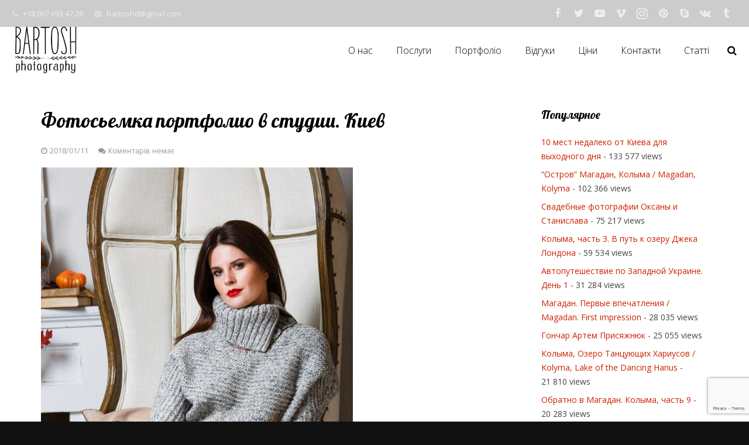

--- FILE ---
content_type: text/html; charset=UTF-8
request_url: https://fotostudio.com.ua/my_portfolio/helga/attachment/helga_002
body_size: 20876
content:
<!DOCTYPE HTML>
<html class="" dir="ltr" lang="uk" prefix="og: https://ogp.me/ns#">
<head>
	<meta charset="UTF-8">

	<title>Фотосьемка портфолио в студии. Киев | Весільний фотограф Кельн Дмитро Бартош - Ваш найкращий фотограф на весілля з досвідом понад 15 років.</title>
	<style>img:is([sizes="auto" i], [sizes^="auto," i]) { contain-intrinsic-size: 3000px 1500px }</style>
	
		<!-- All in One SEO 4.8.9 - aioseo.com -->
	<meta name="robots" content="max-image-preview:large" />
	<meta name="author" content="фотограф Bartosh"/>
	<link rel="canonical" href="https://fotostudio.com.ua/my_portfolio/helga/attachment/helga_002" />
	<meta name="generator" content="All in One SEO (AIOSEO) 4.8.9" />
		<meta property="og:locale" content="uk_UA" />
		<meta property="og:site_name" content="Весільний фотограф Кельн Дмитро Бартош - Ваш найкращий фотограф на весілля з досвідом понад 15 років. | Професійні весільні та сімейні фотографи Бартош. Фотограф на весілля в Європі. Фото весілля." />
		<meta property="og:type" content="article" />
		<meta property="og:title" content="Фотосьемка портфолио в студии. Киев | Весільний фотограф Кельн Дмитро Бартош - Ваш найкращий фотограф на весілля з досвідом понад 15 років." />
		<meta property="og:url" content="https://fotostudio.com.ua/my_portfolio/helga/attachment/helga_002" />
		<meta property="article:published_time" content="2018-01-11T08:14:36+00:00" />
		<meta property="article:modified_time" content="2018-01-11T08:18:09+00:00" />
		<meta name="twitter:card" content="summary" />
		<meta name="twitter:title" content="Фотосьемка портфолио в студии. Киев | Весільний фотограф Кельн Дмитро Бартош - Ваш найкращий фотограф на весілля з досвідом понад 15 років." />
		<script type="application/ld+json" class="aioseo-schema">
			{"@context":"https:\/\/schema.org","@graph":[{"@type":"BreadcrumbList","@id":"https:\/\/fotostudio.com.ua\/my_portfolio\/helga\/attachment\/helga_002#breadcrumblist","itemListElement":[{"@type":"ListItem","@id":"https:\/\/fotostudio.com.ua#listItem","position":1,"name":"\u0413\u043b\u0430\u0432\u043d\u0430\u044f","item":"https:\/\/fotostudio.com.ua","nextItem":{"@type":"ListItem","@id":"https:\/\/fotostudio.com.ua\/my_portfolio\/helga\/attachment\/helga_002#listItem","name":"\u0424\u043e\u0442\u043e\u0441\u044c\u0435\u043c\u043a\u0430 \u043f\u043e\u0440\u0442\u0444\u043e\u043b\u0438\u043e \u0432 \u0441\u0442\u0443\u0434\u0438\u0438. \u041a\u0438\u0435\u0432"}},{"@type":"ListItem","@id":"https:\/\/fotostudio.com.ua\/my_portfolio\/helga\/attachment\/helga_002#listItem","position":2,"name":"\u0424\u043e\u0442\u043e\u0441\u044c\u0435\u043c\u043a\u0430 \u043f\u043e\u0440\u0442\u0444\u043e\u043b\u0438\u043e \u0432 \u0441\u0442\u0443\u0434\u0438\u0438. \u041a\u0438\u0435\u0432","previousItem":{"@type":"ListItem","@id":"https:\/\/fotostudio.com.ua#listItem","name":"\u0413\u043b\u0430\u0432\u043d\u0430\u044f"}}]},{"@type":"ItemPage","@id":"https:\/\/fotostudio.com.ua\/my_portfolio\/helga\/attachment\/helga_002#itempage","url":"https:\/\/fotostudio.com.ua\/my_portfolio\/helga\/attachment\/helga_002","name":"\u0424\u043e\u0442\u043e\u0441\u044c\u0435\u043c\u043a\u0430 \u043f\u043e\u0440\u0442\u0444\u043e\u043b\u0438\u043e \u0432 \u0441\u0442\u0443\u0434\u0438\u0438. \u041a\u0438\u0435\u0432 | \u0412\u0435\u0441\u0456\u043b\u044c\u043d\u0438\u0439 \u0444\u043e\u0442\u043e\u0433\u0440\u0430\u0444 \u041a\u0435\u043b\u044c\u043d \u0414\u043c\u0438\u0442\u0440\u043e \u0411\u0430\u0440\u0442\u043e\u0448 - \u0412\u0430\u0448 \u043d\u0430\u0439\u043a\u0440\u0430\u0449\u0438\u0439 \u0444\u043e\u0442\u043e\u0433\u0440\u0430\u0444 \u043d\u0430 \u0432\u0435\u0441\u0456\u043b\u043b\u044f \u0437 \u0434\u043e\u0441\u0432\u0456\u0434\u043e\u043c \u043f\u043e\u043d\u0430\u0434 15 \u0440\u043e\u043a\u0456\u0432.","inLanguage":"uk","isPartOf":{"@id":"https:\/\/fotostudio.com.ua\/#website"},"breadcrumb":{"@id":"https:\/\/fotostudio.com.ua\/my_portfolio\/helga\/attachment\/helga_002#breadcrumblist"},"author":{"@id":"https:\/\/fotostudio.com.ua\/author\/admin#author"},"creator":{"@id":"https:\/\/fotostudio.com.ua\/author\/admin#author"},"datePublished":"2018-01-11T10:14:36+02:00","dateModified":"2018-01-11T10:18:09+02:00"},{"@type":"Organization","@id":"https:\/\/fotostudio.com.ua\/#organization","name":"Dmytro Bartosh","description":"\u041f\u0440\u043e\u0444\u0435\u0441\u0456\u0439\u043d\u0456 \u0432\u0435\u0441\u0456\u043b\u044c\u043d\u0456 \u0442\u0430 \u0441\u0456\u043c\u0435\u0439\u043d\u0456 \u0444\u043e\u0442\u043e\u0433\u0440\u0430\u0444\u0438 \u0411\u0430\u0440\u0442\u043e\u0448. \u0424\u043e\u0442\u043e\u0433\u0440\u0430\u0444 \u043d\u0430 \u0432\u0435\u0441\u0456\u043b\u043b\u044f \u0432 \u0404\u0432\u0440\u043e\u043f\u0456. \u0424\u043e\u0442\u043e \u0432\u0435\u0441\u0456\u043b\u043b\u044f.","url":"https:\/\/fotostudio.com.ua\/","telephone":"+380676934728"},{"@type":"Person","@id":"https:\/\/fotostudio.com.ua\/author\/admin#author","url":"https:\/\/fotostudio.com.ua\/author\/admin","name":"\u0444\u043e\u0442\u043e\u0433\u0440\u0430\u0444 Bartosh","image":{"@type":"ImageObject","@id":"https:\/\/fotostudio.com.ua\/my_portfolio\/helga\/attachment\/helga_002#authorImage","url":"https:\/\/secure.gravatar.com\/avatar\/78f9690efe14eb6776c8ef341ddd57a8?s=96&d=identicon&r=g","width":96,"height":96,"caption":"\u0444\u043e\u0442\u043e\u0433\u0440\u0430\u0444 Bartosh"}},{"@type":"WebSite","@id":"https:\/\/fotostudio.com.ua\/#website","url":"https:\/\/fotostudio.com.ua\/","name":"\u0421\u0432\u0430\u0434\u0435\u0431\u043d\u044b\u0439 \u0444\u043e\u0442\u043e\u0433\u0440\u0430\u0444 \u041a\u0438\u0435\u0432 \u0414\u043c\u0438\u0442\u0440\u0438\u0439 \u0411\u0430\u0440\u0442\u043e\u0448 - \u0412\u0430\u0448 \u043b\u0443\u0447\u0448\u0438\u0439 \u0444\u043e\u0442\u043e\u0433\u0440\u0430\u0444 \u043d\u0430 \u0441\u0432\u0430\u0434\u044c\u0431\u0443 \u0441 \u043e\u043f\u044b\u0442\u043e\u043c \u0431\u043e\u043b\u0435\u0435 15 \u043b\u0435\u0442","description":"\u041f\u0440\u043e\u0444\u0435\u0441\u0456\u0439\u043d\u0456 \u0432\u0435\u0441\u0456\u043b\u044c\u043d\u0456 \u0442\u0430 \u0441\u0456\u043c\u0435\u0439\u043d\u0456 \u0444\u043e\u0442\u043e\u0433\u0440\u0430\u0444\u0438 \u0411\u0430\u0440\u0442\u043e\u0448. \u0424\u043e\u0442\u043e\u0433\u0440\u0430\u0444 \u043d\u0430 \u0432\u0435\u0441\u0456\u043b\u043b\u044f \u0432 \u0404\u0432\u0440\u043e\u043f\u0456. \u0424\u043e\u0442\u043e \u0432\u0435\u0441\u0456\u043b\u043b\u044f.","inLanguage":"uk","publisher":{"@id":"https:\/\/fotostudio.com.ua\/#organization"}}]}
		</script>
		<!-- All in One SEO -->

	<!-- Pixel Cat Facebook Pixel Code -->
	<script>
	!function(f,b,e,v,n,t,s){if(f.fbq)return;n=f.fbq=function(){n.callMethod?
	n.callMethod.apply(n,arguments):n.queue.push(arguments)};if(!f._fbq)f._fbq=n;
	n.push=n;n.loaded=!0;n.version='2.0';n.queue=[];t=b.createElement(e);t.async=!0;
	t.src=v;s=b.getElementsByTagName(e)[0];s.parentNode.insertBefore(t,s)}(window,
	document,'script','https://connect.facebook.net/en_US/fbevents.js' );
	fbq( 'init', '334745496931785' );	</script>
	<!-- DO NOT MODIFY -->
	<!-- End Facebook Pixel Code -->
	<link rel='dns-prefetch' href='//fonts.googleapis.com' />
<link rel="alternate" type="application/rss+xml" title="Весільний фотограф Кельн Дмитро Бартош - Ваш найкращий фотограф на весілля з досвідом понад 15 років. &raquo; стрічка" href="https://fotostudio.com.ua/feed" />
<link rel="alternate" type="application/rss+xml" title="Весільний фотограф Кельн Дмитро Бартош - Ваш найкращий фотограф на весілля з досвідом понад 15 років. &raquo; Канал коментарів" href="https://fotostudio.com.ua/comments/feed" />
<link rel="alternate" type="application/rss+xml" title="Весільний фотограф Кельн Дмитро Бартош - Ваш найкращий фотограф на весілля з досвідом понад 15 років. &raquo; Фотосьемка портфолио в студии. Киев Канал коментарів" href="https://fotostudio.com.ua/my_portfolio/helga/attachment/helga_002/feed" />
<meta name="viewport" content="width=device-width, initial-scale=1">
<meta name="SKYPE_TOOLBAR" content="SKYPE_TOOLBAR_PARSER_COMPATIBLE">
<meta name="og:title" content="Фотосьемка портфолио в студии. Киев">
<meta name="og:type" content="website">
<meta name="og:url" content="https://fotostudio.com.ua/my_portfolio/helga/attachment/helga_002">
<meta name="og:image" content="https://fotostudio.com.ua/wp-content/uploads/2018/01/helga_002-533x800.jpg">
<script type="text/javascript">
/* <![CDATA[ */
window._wpemojiSettings = {"baseUrl":"https:\/\/s.w.org\/images\/core\/emoji\/15.0.3\/72x72\/","ext":".png","svgUrl":"https:\/\/s.w.org\/images\/core\/emoji\/15.0.3\/svg\/","svgExt":".svg","source":{"concatemoji":"https:\/\/fotostudio.com.ua\/wp-includes\/js\/wp-emoji-release.min.js?ver=6.7.4"}};
/*! This file is auto-generated */
!function(i,n){var o,s,e;function c(e){try{var t={supportTests:e,timestamp:(new Date).valueOf()};sessionStorage.setItem(o,JSON.stringify(t))}catch(e){}}function p(e,t,n){e.clearRect(0,0,e.canvas.width,e.canvas.height),e.fillText(t,0,0);var t=new Uint32Array(e.getImageData(0,0,e.canvas.width,e.canvas.height).data),r=(e.clearRect(0,0,e.canvas.width,e.canvas.height),e.fillText(n,0,0),new Uint32Array(e.getImageData(0,0,e.canvas.width,e.canvas.height).data));return t.every(function(e,t){return e===r[t]})}function u(e,t,n){switch(t){case"flag":return n(e,"\ud83c\udff3\ufe0f\u200d\u26a7\ufe0f","\ud83c\udff3\ufe0f\u200b\u26a7\ufe0f")?!1:!n(e,"\ud83c\uddfa\ud83c\uddf3","\ud83c\uddfa\u200b\ud83c\uddf3")&&!n(e,"\ud83c\udff4\udb40\udc67\udb40\udc62\udb40\udc65\udb40\udc6e\udb40\udc67\udb40\udc7f","\ud83c\udff4\u200b\udb40\udc67\u200b\udb40\udc62\u200b\udb40\udc65\u200b\udb40\udc6e\u200b\udb40\udc67\u200b\udb40\udc7f");case"emoji":return!n(e,"\ud83d\udc26\u200d\u2b1b","\ud83d\udc26\u200b\u2b1b")}return!1}function f(e,t,n){var r="undefined"!=typeof WorkerGlobalScope&&self instanceof WorkerGlobalScope?new OffscreenCanvas(300,150):i.createElement("canvas"),a=r.getContext("2d",{willReadFrequently:!0}),o=(a.textBaseline="top",a.font="600 32px Arial",{});return e.forEach(function(e){o[e]=t(a,e,n)}),o}function t(e){var t=i.createElement("script");t.src=e,t.defer=!0,i.head.appendChild(t)}"undefined"!=typeof Promise&&(o="wpEmojiSettingsSupports",s=["flag","emoji"],n.supports={everything:!0,everythingExceptFlag:!0},e=new Promise(function(e){i.addEventListener("DOMContentLoaded",e,{once:!0})}),new Promise(function(t){var n=function(){try{var e=JSON.parse(sessionStorage.getItem(o));if("object"==typeof e&&"number"==typeof e.timestamp&&(new Date).valueOf()<e.timestamp+604800&&"object"==typeof e.supportTests)return e.supportTests}catch(e){}return null}();if(!n){if("undefined"!=typeof Worker&&"undefined"!=typeof OffscreenCanvas&&"undefined"!=typeof URL&&URL.createObjectURL&&"undefined"!=typeof Blob)try{var e="postMessage("+f.toString()+"("+[JSON.stringify(s),u.toString(),p.toString()].join(",")+"));",r=new Blob([e],{type:"text/javascript"}),a=new Worker(URL.createObjectURL(r),{name:"wpTestEmojiSupports"});return void(a.onmessage=function(e){c(n=e.data),a.terminate(),t(n)})}catch(e){}c(n=f(s,u,p))}t(n)}).then(function(e){for(var t in e)n.supports[t]=e[t],n.supports.everything=n.supports.everything&&n.supports[t],"flag"!==t&&(n.supports.everythingExceptFlag=n.supports.everythingExceptFlag&&n.supports[t]);n.supports.everythingExceptFlag=n.supports.everythingExceptFlag&&!n.supports.flag,n.DOMReady=!1,n.readyCallback=function(){n.DOMReady=!0}}).then(function(){return e}).then(function(){var e;n.supports.everything||(n.readyCallback(),(e=n.source||{}).concatemoji?t(e.concatemoji):e.wpemoji&&e.twemoji&&(t(e.twemoji),t(e.wpemoji)))}))}((window,document),window._wpemojiSettings);
/* ]]> */
</script>
<style id='wp-emoji-styles-inline-css' type='text/css'>

	img.wp-smiley, img.emoji {
		display: inline !important;
		border: none !important;
		box-shadow: none !important;
		height: 1em !important;
		width: 1em !important;
		margin: 0 0.07em !important;
		vertical-align: -0.1em !important;
		background: none !important;
		padding: 0 !important;
	}
</style>
<link rel='stylesheet' id='wp-block-library-css' href='https://fotostudio.com.ua/wp-content/plugins/gutenberg/build/block-library/style.css?ver=21.9.0' type='text/css' media='all' />
<style id='classic-theme-styles-inline-css' type='text/css'>
/*! This file is auto-generated */
.wp-block-button__link{color:#fff;background-color:#32373c;border-radius:9999px;box-shadow:none;text-decoration:none;padding:calc(.667em + 2px) calc(1.333em + 2px);font-size:1.125em}.wp-block-file__button{background:#32373c;color:#fff;text-decoration:none}
</style>
<link rel='stylesheet' id='contact-form-7-css' href='https://fotostudio.com.ua/wp-content/plugins/contact-form-7/includes/css/styles.css?ver=6.1.3' type='text/css' media='all' />
<style id='global-styles-inline-css' type='text/css'>
:root{--wp--preset--aspect-ratio--square: 1;--wp--preset--aspect-ratio--4-3: 4/3;--wp--preset--aspect-ratio--3-4: 3/4;--wp--preset--aspect-ratio--3-2: 3/2;--wp--preset--aspect-ratio--2-3: 2/3;--wp--preset--aspect-ratio--16-9: 16/9;--wp--preset--aspect-ratio--9-16: 9/16;--wp--preset--color--black: #000000;--wp--preset--color--cyan-bluish-gray: #abb8c3;--wp--preset--color--white: #ffffff;--wp--preset--color--pale-pink: #f78da7;--wp--preset--color--vivid-red: #cf2e2e;--wp--preset--color--luminous-vivid-orange: #ff6900;--wp--preset--color--luminous-vivid-amber: #fcb900;--wp--preset--color--light-green-cyan: #7bdcb5;--wp--preset--color--vivid-green-cyan: #00d084;--wp--preset--color--pale-cyan-blue: #8ed1fc;--wp--preset--color--vivid-cyan-blue: #0693e3;--wp--preset--color--vivid-purple: #9b51e0;--wp--preset--gradient--vivid-cyan-blue-to-vivid-purple: linear-gradient(135deg,rgb(6,147,227) 0%,rgb(155,81,224) 100%);--wp--preset--gradient--light-green-cyan-to-vivid-green-cyan: linear-gradient(135deg,rgb(122,220,180) 0%,rgb(0,208,130) 100%);--wp--preset--gradient--luminous-vivid-amber-to-luminous-vivid-orange: linear-gradient(135deg,rgb(252,185,0) 0%,rgb(255,105,0) 100%);--wp--preset--gradient--luminous-vivid-orange-to-vivid-red: linear-gradient(135deg,rgb(255,105,0) 0%,rgb(207,46,46) 100%);--wp--preset--gradient--very-light-gray-to-cyan-bluish-gray: linear-gradient(135deg,rgb(238,238,238) 0%,rgb(169,184,195) 100%);--wp--preset--gradient--cool-to-warm-spectrum: linear-gradient(135deg,rgb(74,234,220) 0%,rgb(151,120,209) 20%,rgb(207,42,186) 40%,rgb(238,44,130) 60%,rgb(251,105,98) 80%,rgb(254,248,76) 100%);--wp--preset--gradient--blush-light-purple: linear-gradient(135deg,rgb(255,206,236) 0%,rgb(152,150,240) 100%);--wp--preset--gradient--blush-bordeaux: linear-gradient(135deg,rgb(254,205,165) 0%,rgb(254,45,45) 50%,rgb(107,0,62) 100%);--wp--preset--gradient--luminous-dusk: linear-gradient(135deg,rgb(255,203,112) 0%,rgb(199,81,192) 50%,rgb(65,88,208) 100%);--wp--preset--gradient--pale-ocean: linear-gradient(135deg,rgb(255,245,203) 0%,rgb(182,227,212) 50%,rgb(51,167,181) 100%);--wp--preset--gradient--electric-grass: linear-gradient(135deg,rgb(202,248,128) 0%,rgb(113,206,126) 100%);--wp--preset--gradient--midnight: linear-gradient(135deg,rgb(2,3,129) 0%,rgb(40,116,252) 100%);--wp--preset--font-size--small: 13px;--wp--preset--font-size--medium: 20px;--wp--preset--font-size--large: 36px;--wp--preset--font-size--x-large: 42px;--wp--preset--spacing--20: 0.44rem;--wp--preset--spacing--30: 0.67rem;--wp--preset--spacing--40: 1rem;--wp--preset--spacing--50: 1.5rem;--wp--preset--spacing--60: 2.25rem;--wp--preset--spacing--70: 3.38rem;--wp--preset--spacing--80: 5.06rem;--wp--preset--shadow--natural: 6px 6px 9px rgba(0, 0, 0, 0.2);--wp--preset--shadow--deep: 12px 12px 50px rgba(0, 0, 0, 0.4);--wp--preset--shadow--sharp: 6px 6px 0px rgba(0, 0, 0, 0.2);--wp--preset--shadow--outlined: 6px 6px 0px -3px rgb(255, 255, 255), 6px 6px rgb(0, 0, 0);--wp--preset--shadow--crisp: 6px 6px 0px rgb(0, 0, 0);}:where(.is-layout-flex){gap: 0.5em;}:where(.is-layout-grid){gap: 0.5em;}body .is-layout-flex{display: flex;}.is-layout-flex{flex-wrap: wrap;align-items: center;}.is-layout-flex > :is(*, div){margin: 0;}body .is-layout-grid{display: grid;}.is-layout-grid > :is(*, div){margin: 0;}:where(.wp-block-columns.is-layout-flex){gap: 2em;}:where(.wp-block-columns.is-layout-grid){gap: 2em;}:where(.wp-block-post-template.is-layout-flex){gap: 1.25em;}:where(.wp-block-post-template.is-layout-grid){gap: 1.25em;}.has-black-color{color: var(--wp--preset--color--black) !important;}.has-cyan-bluish-gray-color{color: var(--wp--preset--color--cyan-bluish-gray) !important;}.has-white-color{color: var(--wp--preset--color--white) !important;}.has-pale-pink-color{color: var(--wp--preset--color--pale-pink) !important;}.has-vivid-red-color{color: var(--wp--preset--color--vivid-red) !important;}.has-luminous-vivid-orange-color{color: var(--wp--preset--color--luminous-vivid-orange) !important;}.has-luminous-vivid-amber-color{color: var(--wp--preset--color--luminous-vivid-amber) !important;}.has-light-green-cyan-color{color: var(--wp--preset--color--light-green-cyan) !important;}.has-vivid-green-cyan-color{color: var(--wp--preset--color--vivid-green-cyan) !important;}.has-pale-cyan-blue-color{color: var(--wp--preset--color--pale-cyan-blue) !important;}.has-vivid-cyan-blue-color{color: var(--wp--preset--color--vivid-cyan-blue) !important;}.has-vivid-purple-color{color: var(--wp--preset--color--vivid-purple) !important;}.has-black-background-color{background-color: var(--wp--preset--color--black) !important;}.has-cyan-bluish-gray-background-color{background-color: var(--wp--preset--color--cyan-bluish-gray) !important;}.has-white-background-color{background-color: var(--wp--preset--color--white) !important;}.has-pale-pink-background-color{background-color: var(--wp--preset--color--pale-pink) !important;}.has-vivid-red-background-color{background-color: var(--wp--preset--color--vivid-red) !important;}.has-luminous-vivid-orange-background-color{background-color: var(--wp--preset--color--luminous-vivid-orange) !important;}.has-luminous-vivid-amber-background-color{background-color: var(--wp--preset--color--luminous-vivid-amber) !important;}.has-light-green-cyan-background-color{background-color: var(--wp--preset--color--light-green-cyan) !important;}.has-vivid-green-cyan-background-color{background-color: var(--wp--preset--color--vivid-green-cyan) !important;}.has-pale-cyan-blue-background-color{background-color: var(--wp--preset--color--pale-cyan-blue) !important;}.has-vivid-cyan-blue-background-color{background-color: var(--wp--preset--color--vivid-cyan-blue) !important;}.has-vivid-purple-background-color{background-color: var(--wp--preset--color--vivid-purple) !important;}.has-black-border-color{border-color: var(--wp--preset--color--black) !important;}.has-cyan-bluish-gray-border-color{border-color: var(--wp--preset--color--cyan-bluish-gray) !important;}.has-white-border-color{border-color: var(--wp--preset--color--white) !important;}.has-pale-pink-border-color{border-color: var(--wp--preset--color--pale-pink) !important;}.has-vivid-red-border-color{border-color: var(--wp--preset--color--vivid-red) !important;}.has-luminous-vivid-orange-border-color{border-color: var(--wp--preset--color--luminous-vivid-orange) !important;}.has-luminous-vivid-amber-border-color{border-color: var(--wp--preset--color--luminous-vivid-amber) !important;}.has-light-green-cyan-border-color{border-color: var(--wp--preset--color--light-green-cyan) !important;}.has-vivid-green-cyan-border-color{border-color: var(--wp--preset--color--vivid-green-cyan) !important;}.has-pale-cyan-blue-border-color{border-color: var(--wp--preset--color--pale-cyan-blue) !important;}.has-vivid-cyan-blue-border-color{border-color: var(--wp--preset--color--vivid-cyan-blue) !important;}.has-vivid-purple-border-color{border-color: var(--wp--preset--color--vivid-purple) !important;}.has-vivid-cyan-blue-to-vivid-purple-gradient-background{background: var(--wp--preset--gradient--vivid-cyan-blue-to-vivid-purple) !important;}.has-light-green-cyan-to-vivid-green-cyan-gradient-background{background: var(--wp--preset--gradient--light-green-cyan-to-vivid-green-cyan) !important;}.has-luminous-vivid-amber-to-luminous-vivid-orange-gradient-background{background: var(--wp--preset--gradient--luminous-vivid-amber-to-luminous-vivid-orange) !important;}.has-luminous-vivid-orange-to-vivid-red-gradient-background{background: var(--wp--preset--gradient--luminous-vivid-orange-to-vivid-red) !important;}.has-very-light-gray-to-cyan-bluish-gray-gradient-background{background: var(--wp--preset--gradient--very-light-gray-to-cyan-bluish-gray) !important;}.has-cool-to-warm-spectrum-gradient-background{background: var(--wp--preset--gradient--cool-to-warm-spectrum) !important;}.has-blush-light-purple-gradient-background{background: var(--wp--preset--gradient--blush-light-purple) !important;}.has-blush-bordeaux-gradient-background{background: var(--wp--preset--gradient--blush-bordeaux) !important;}.has-luminous-dusk-gradient-background{background: var(--wp--preset--gradient--luminous-dusk) !important;}.has-pale-ocean-gradient-background{background: var(--wp--preset--gradient--pale-ocean) !important;}.has-electric-grass-gradient-background{background: var(--wp--preset--gradient--electric-grass) !important;}.has-midnight-gradient-background{background: var(--wp--preset--gradient--midnight) !important;}.has-small-font-size{font-size: var(--wp--preset--font-size--small) !important;}.has-medium-font-size{font-size: var(--wp--preset--font-size--medium) !important;}.has-large-font-size{font-size: var(--wp--preset--font-size--large) !important;}.has-x-large-font-size{font-size: var(--wp--preset--font-size--x-large) !important;}
:where(.wp-block-columns.is-layout-flex){gap: 2em;}:where(.wp-block-columns.is-layout-grid){gap: 2em;}
:root :where(.wp-block-pullquote){font-size: 1.5em;line-height: 1.6;}
:where(.wp-block-post-template.is-layout-flex){gap: 1.25em;}:where(.wp-block-post-template.is-layout-grid){gap: 1.25em;}
:where(.wp-block-term-template.is-layout-flex){gap: 1.25em;}:where(.wp-block-term-template.is-layout-grid){gap: 1.25em;}
</style>
<link rel='stylesheet' id='us-fonts-css' href='https://fonts.googleapis.com/css?family=Lobster%3A300%2C400%2C700%7COpen+Sans%3A400%2C400italic%2C700%2C700italic%2C300&#038;subset=cyrillic&#038;ver=6.7.4' type='text/css' media='all' />
<!--[if lt IE 9]>
<link rel='stylesheet' id='vc_lte_ie9-css' href='https://fotostudio.com.ua/wp-content/plugins/js_composer/assets/css/vc_lte_ie9.min.css?ver=6.0.5' type='text/css' media='screen' />
<![endif]-->
<link rel='stylesheet' id='us-style-css' href='//fotostudio.com.ua/wp-content/themes/bp/css/style.min.css?ver=4.9.1' type='text/css' media='all' />
<link rel='stylesheet' id='us-responsive-css' href='//fotostudio.com.ua/wp-content/themes/bp/css/responsive.min.css?ver=4.9.1' type='text/css' media='all' />
<link rel='stylesheet' id='bsf-Defaults-css' href='https://fotostudio.com.ua/wp-content/uploads/smile_fonts/Defaults/Defaults.css?ver=6.7.4' type='text/css' media='all' />
<script type="text/javascript" src="https://fotostudio.com.ua/wp-content/plugins/gutenberg/build/hooks/index.min.js?ver=1761143744539" id="wp-hooks-js"></script>
<script type="text/javascript" src="https://fotostudio.com.ua/wp-content/plugins/gutenberg/build/i18n/index.min.js?ver=1761143746378" id="wp-i18n-js"></script>
<script type="text/javascript" id="wp-i18n-js-after">
/* <![CDATA[ */
wp.i18n.setLocaleData( { 'text direction\u0004ltr': [ 'ltr' ] } );
/* ]]> */
</script>
<link rel="https://api.w.org/" href="https://fotostudio.com.ua/wp-json/" /><link rel="alternate" title="JSON" type="application/json" href="https://fotostudio.com.ua/wp-json/wp/v2/media/3219" /><link rel="EditURI" type="application/rsd+xml" title="RSD" href="https://fotostudio.com.ua/xmlrpc.php?rsd" />
<meta name="generator" content="WordPress 6.7.4" />
<link rel='shortlink' href='https://fotostudio.com.ua/?p=3219' />
<link rel="alternate" title="oEmbed (JSON)" type="application/json+oembed" href="https://fotostudio.com.ua/wp-json/oembed/1.0/embed?url=https%3A%2F%2Ffotostudio.com.ua%2Fmy_portfolio%2Fhelga%2Fattachment%2Fhelga_002" />
<link rel="alternate" title="oEmbed (XML)" type="text/xml+oembed" href="https://fotostudio.com.ua/wp-json/oembed/1.0/embed?url=https%3A%2F%2Ffotostudio.com.ua%2Fmy_portfolio%2Fhelga%2Fattachment%2Fhelga_002&#038;format=xml" />
<script type="text/javascript">
	if ( ! /Android|webOS|iPhone|iPad|iPod|BlackBerry|IEMobile|Opera Mini/i.test(navigator.userAgent)) {
		var root = document.getElementsByTagName( 'html' )[0]
		root.className += " no-touch";
	}
</script>
<style type="text/css">.recentcomments a{display:inline !important;padding:0 !important;margin:0 !important;}</style><meta name="generator" content="Powered by WPBakery Page Builder - drag and drop page builder for WordPress."/>
<noscript><style> .wpb_animate_when_almost_visible { opacity: 1; }</style></noscript>
			<style id='us-theme-options-css' type="text/css">@font-face{font-family:'FontAwesome';src:url('//fotostudio.com.ua/wp-content/themes/bp/framework/fonts/fontawesome-webfont.woff2?v=4.7.0') format('woff2'),url('//fotostudio.com.ua/wp-content/themes/bp/framework/fonts/fontawesome-webfont.woff?v=4.7.0') format('woff');font-weight:normal;font-style:normal}.style_phone6-1>div{background-image:url(//fotostudio.com.ua/wp-content/themes/bp/framework/img/phone-6-black-real.png)}.style_phone6-2>div{background-image:url(//fotostudio.com.ua/wp-content/themes/bp/framework/img/phone-6-white-real.png)}.style_phone6-3>div{background-image:url(//fotostudio.com.ua/wp-content/themes/bp/framework/img/phone-6-black-flat.png)}.style_phone6-4>div{background-image:url(//fotostudio.com.ua/wp-content/themes/bp/framework/img/phone-6-white-flat.png)}html,.w-nav .widget{font-family:"Open Sans", sans-serif;font-size:14px;line-height:24px;font-weight:400}.w-text.font_main_menu,.w-nav-list.level_1{font-family:"Open Sans", sans-serif;font-weight:300}h1, h2, h3, h4, h5, h6,.w-text.font_heading,.w-blog-post.format-quote blockquote,.w-counter-number,.w-pricing-item-price,.w-tabs-item-title,.stats-block .stats-desc .stats-number{font-family:"Lobster", cursive;font-weight:300}h1{font-size:34px;font-weight:300;letter-spacing:0em}h2{font-size:30px;font-weight:300;letter-spacing:0em}h3{font-size:24px;font-weight:300;letter-spacing:0em}h4,.widgettitle,.comment-reply-title{font-size:20px;font-weight:300;letter-spacing:0em}h5{font-size:18px;font-weight:300;letter-spacing:0em}h6{font-size:16px;font-weight:300;letter-spacing:0em}@media (max-width:767px){html{font-size:13px;line-height:21px}h1{font-size:28px}h1.vc_custom_heading{font-size:28px !important}h2{font-size:24px}h2.vc_custom_heading{font-size:24px !important}h3{font-size:20px}h3.vc_custom_heading{font-size:20px !important}h4,.widgettitle,.comment-reply-title{font-size:18px}h4.vc_custom_heading{font-size:18px !important}h5{font-size:16px}h5.vc_custom_heading{font-size:16px !important}h6{font-size:14px}h6.vc_custom_heading{font-size:14px !important}}body,.header_hor .l-header.pos_fixed{min-width:1300px}.l-canvas.type_boxed,.l-canvas.type_boxed .l-subheader,.l-canvas.type_boxed .l-section.type_sticky,.l-canvas.type_boxed~.l-footer{max-width:1300px}.header_hor .l-subheader-h,.l-titlebar-h,.l-main-h,.l-section-h,.w-tabs-section-content-h,.w-blog-post-body{max-width:1140px}@media (max-width:1290px){.l-section:not(.width_full) .owl-nav{display:none}}@media (max-width:1340px){.l-section:not(.width_full) .w-blog .owl-nav{display:none}}.l-sidebar{width:25%}.l-content{width:70%}@media (max-width:767px){.g-cols>div:not([class*=" vc_col-"]){clear:both;float:none;width:100%;margin:0 0 2rem}.g-cols.type_boxes>div,.g-cols>div:last-child,.g-cols>div.has-fill{margin-bottom:0}.vc_wp_custommenu.layout_hor,.align_center_xs,.align_center_xs .w-socials{text-align:center}}@media screen and (max-width:1200px){.w-portfolio.cols_3 .w-portfolio-item{width:33.333333333333%}.w-portfolio.cols_3 .w-portfolio-item.size_2x1,.w-portfolio.cols_3 .w-portfolio-item.size_2x2{width:66.666666666667%}.w-portfolio.cols_4 .w-portfolio-item{width:33.333333333333%}.w-portfolio.cols_4 .w-portfolio-item.size_2x1,.w-portfolio.cols_4 .w-portfolio-item.size_2x2{width:66.666666666667%}.w-portfolio.cols_5 .w-portfolio-item{width:33.333333333333%}.w-portfolio.cols_5 .w-portfolio-item.size_2x1,.w-portfolio.cols_5 .w-portfolio-item.size_2x2{width:66.666666666667%}.w-portfolio.cols_6 .w-portfolio-item{width:33.333333333333%}.w-portfolio.cols_6 .w-portfolio-item.size_2x1,.w-portfolio.cols_6 .w-portfolio-item.size_2x2{width:66.666666666667%}}@media screen and (max-width:900px){.w-portfolio.cols_2 .w-portfolio-item{width:50%}.w-portfolio.cols_2 .w-portfolio-item.size_2x1,.w-portfolio.cols_2 .w-portfolio-item.size_2x2{width:100%}.w-portfolio.cols_3 .w-portfolio-item{width:50%}.w-portfolio.cols_3 .w-portfolio-item.size_2x1,.w-portfolio.cols_3 .w-portfolio-item.size_2x2{width:100%}.w-portfolio.cols_4 .w-portfolio-item{width:50%}.w-portfolio.cols_4 .w-portfolio-item.size_2x1,.w-portfolio.cols_4 .w-portfolio-item.size_2x2{width:100%}.w-portfolio.cols_5 .w-portfolio-item{width:50%}.w-portfolio.cols_5 .w-portfolio-item.size_2x1,.w-portfolio.cols_5 .w-portfolio-item.size_2x2{width:100%}.w-portfolio.cols_6 .w-portfolio-item{width:50%}.w-portfolio.cols_6 .w-portfolio-item.size_2x1,.w-portfolio.cols_6 .w-portfolio-item.size_2x2{width:100%}}@media screen and (max-width:600px){.w-portfolio.cols_1 .w-portfolio-item{width:100%}.w-portfolio.cols_2 .w-portfolio-item{width:100%}.w-portfolio.cols_3 .w-portfolio-item{width:100%}.w-portfolio.cols_4 .w-portfolio-item{width:100%}.w-portfolio.cols_5 .w-portfolio-item{width:100%}.w-portfolio.cols_6 .w-portfolio-item{width:100%}}@media screen and (max-width:1200px){.w-blog.cols_3 .w-blog-post{width:33.333333333333%}.w-blog.cols_4 .w-blog-post{width:33.333333333333%}.w-blog.cols_5 .w-blog-post{width:33.333333333333%}.w-blog.cols_6 .w-blog-post{width:33.333333333333%}}@media screen and (max-width:900px){.w-blog.cols_2 .w-blog-post{width:50%}.w-blog.cols_3 .w-blog-post{width:50%}.w-blog.cols_4 .w-blog-post{width:50%}.w-blog.cols_5 .w-blog-post{width:50%}.w-blog.cols_6 .w-blog-post{width:50%}}@media screen and (max-width:600px){.w-blog.cols_1 .w-blog-post{width:100%}.w-blog.cols_2 .w-blog-post{width:100%}.w-blog.cols_3 .w-blog-post{width:100%}.w-blog.cols_4 .w-blog-post{width:100%}.w-blog.cols_5 .w-blog-post{width:100%}.w-blog.cols_6 .w-blog-post{width:100%}}.w-btn,.button,.l-body .cl-btn,.l-body .ubtn,.l-body .ultb3-btn,.l-body .btn-modal,.l-body .flip-box-wrap .flip_link a,.rev_slider a.w-btn, .tribe-events-button,input[type="button"],input[type="submit"]{text-transform:uppercase;font-size:15px;font-weight:700;line-height:2.8;padding:0 1.8em;border-radius:0.3em;letter-spacing:0em;box-shadow:0 0em 0em rgba(0,0,0,0.18)}.w-btn.icon_atleft i{left:1.8em}.w-btn.icon_atright i{right:1.8em}.w-header-show,.w-toplink{background-color:rgba(0,0,0,0.3)}body{background-color:#111111;-webkit-tap-highlight-color:rgba(204,34,0,0.2)}.l-subheader.at_top,.l-subheader.at_top .w-dropdown-list,.header_hor .l-subheader.at_top .type_mobile .w-nav-list.level_1{background-color:#111111}.l-subheader.at_top,.l-subheader.at_top .w-dropdown.active,.header_hor .l-subheader.at_top .type_mobile .w-nav-list.level_1{color:#dddddd}.no-touch .l-subheader.at_top a:hover,.no-touch .l-header.bg_transparent .l-subheader.at_top .w-dropdown.active a:hover{color:#ffffff}.header_ver .l-header,.header_hor .l-subheader.at_middle,.l-subheader.at_middle .w-dropdown-list,.header_hor .l-subheader.at_middle .type_mobile .w-nav-list.level_1{background-color:#ffffff}.l-subheader.at_middle,.l-subheader.at_middle .w-dropdown.active,.header_hor .l-subheader.at_middle .type_mobile .w-nav-list.level_1{color:#444444}.no-touch .l-subheader.at_middle a:hover,.no-touch .l-header.bg_transparent .l-subheader.at_middle .w-dropdown.active a:hover{color:#000000}.l-subheader.at_bottom,.l-subheader.at_bottom .w-dropdown-list,.header_hor .l-subheader.at_bottom .type_mobile .w-nav-list.level_1{background-color:#111111}.l-subheader.at_bottom,.l-subheader.at_bottom .w-dropdown.active,.header_hor .l-subheader.at_bottom .type_mobile .w-nav-list.level_1{color:#dddddd}.no-touch .l-subheader.at_bottom a:hover,.no-touch .l-header.bg_transparent .l-subheader.at_bottom .w-dropdown.active a:hover{color:#ffffff}.l-header.bg_transparent:not(.sticky) .l-subheader{color:#000000}.no-touch .l-header.bg_transparent:not(.sticky) .w-text a:hover,.no-touch .l-header.bg_transparent:not(.sticky) .w-html a:hover,.no-touch .l-header.bg_transparent:not(.sticky) .w-dropdown a:hover,.no-touch .l-header.bg_transparent:not(.sticky) .type_desktop .menu-item.level_1:hover>.w-nav-anchor{color:#474747}.l-header.bg_transparent:not(.sticky) .w-nav-title:after{background-color:#474747}.w-search-form{background-color:#000000;color:#ffffff}.no-touch .menu-item.level_1:hover>.w-nav-anchor{background-color:#ffffff;color:#000000}.w-nav-title:after{background-color:#000000}.menu-item.level_1.current-menu-item>.w-nav-anchor,.menu-item.level_1.current-menu-parent>.w-nav-anchor,.menu-item.level_1.current-menu-ancestor>.w-nav-anchor{background-color:#ffffff;color:#cc2200}.l-header.bg_transparent:not(.sticky) .type_desktop .menu-item.level_1.current-menu-item>.w-nav-anchor,.l-header.bg_transparent:not(.sticky) .type_desktop .menu-item.level_1.current-menu-ancestor>.w-nav-anchor{color:#ff6ba9}.w-nav-list:not(.level_1){background-color:#ffffff;color:#444444}.no-touch .menu-item:not(.level_1):hover>.w-nav-anchor{background-color:#bababa;color:#000000}.menu-item:not(.level_1).current-menu-item>.w-nav-anchor,.menu-item:not(.level_1).current-menu-parent>.w-nav-anchor,.menu-item:not(.level_1).current-menu-ancestor>.w-nav-anchor{background-color:#ffffff;color:#cc2200}.w-cart-quantity,.btn.w-menu-item,.btn.menu-item.level_1>a,.l-footer .vc_wp_custommenu.layout_hor .btn>a{background-color:#111111 !important;color:#000000 !important}.no-touch .btn.w-menu-item:hover,.no-touch .btn.menu-item.level_1>a:hover,.no-touch .l-footer .vc_wp_custommenu.layout_hor .btn>a:hover{background-color:#6254a8 !important;color:#000000 !important}body.us_iframe,.l-preloader,.l-canvas,.l-footer,.l-popup-box-content,.w-blog.layout_flat .w-blog-post-h,.w-blog.layout_cards .w-blog-post-h,.g-filters.style_1 .g-filters-item.active,.no-touch .g-filters-item.active:hover,.w-portfolio-item-anchor,.w-tabs.layout_default .w-tabs-item.active,.w-tabs.layout_ver .w-tabs-item.active,.no-touch .w-tabs.layout_default .w-tabs-item.active:hover,.no-touch .w-tabs.layout_ver .w-tabs-item.active:hover,.w-tabs.layout_timeline .w-tabs-item,.w-tabs.layout_timeline .w-tabs-section-header-h,.wpml-ls-statics-footer,.select2-selection__choice,.select2-search input{background-color:#ffffff}.w-tabs.layout_modern .w-tabs-item:after{border-bottom-color:#ffffff}.w-iconbox.style_circle.color_contrast .w-iconbox-icon,.tribe-events-calendar thead th{color:#ffffff}.w-btn.color_contrast.style_solid,.no-touch .btn_hov_fade .w-btn.color_contrast.style_outlined:hover,.no-touch .btn_hov_slide .w-btn.color_contrast.style_outlined:hover,.no-touch .btn_hov_reverse .w-btn.color_contrast.style_outlined:hover{color:#ffffff !important}input,textarea,select,.l-section.for_blogpost .w-blog-post-preview,.w-actionbox.color_light,.g-filters.style_1,.g-filters.style_2 .g-filters-item.active,.w-iconbox.style_circle.color_light .w-iconbox-icon,.g-loadmore-btn,.w-pricing-item-header,.w-progbar-bar,.w-progbar.style_3 .w-progbar-bar:before,.w-progbar.style_3 .w-progbar-bar-count,.w-socials.style_solid .w-socials-item-link,.w-tabs.layout_default .w-tabs-list,.w-tabs.layout_ver .w-tabs-list,.w-testimonials.style_4 .w-testimonial-h:before,.w-testimonials.style_6 .w-testimonial-text,.no-touch .l-main .widget_nav_menu a:hover,.wp-caption-text,.smile-icon-timeline-wrap .timeline-wrapper .timeline-block,.smile-icon-timeline-wrap .timeline-feature-item.feat-item,.wpml-ls-legacy-dropdown a,.wpml-ls-legacy-dropdown-click a,.tablepress .row-hover tr:hover td,.select2-selection,.select2-dropdown{background-color:#f2f2f2}.timeline-wrapper .timeline-post-right .ult-timeline-arrow l,.timeline-wrapper .timeline-post-left .ult-timeline-arrow l,.timeline-feature-item.feat-item .ult-timeline-arrow l{border-color:#f2f2f2}hr,td,th,.l-section,.vc_column_container,.vc_column-inner,.w-author,.w-btn.color_light,.w-comments-list,.w-image,.w-pricing-item-h,.w-profile,.w-separator,.w-sharing-item,.w-tabs-list,.w-tabs-section,.w-tabs-section-header:before,.w-tabs.layout_timeline.accordion .w-tabs-section-content,.w-testimonial-h,.widget_calendar #calendar_wrap,.l-main .widget_nav_menu .menu,.l-main .widget_nav_menu .menu-item a,.smile-icon-timeline-wrap .timeline-line{border-color:#e5e5e5}.w-separator,.w-iconbox.color_light .w-iconbox-icon{color:#e5e5e5}.w-btn.color_light.style_solid,.w-btn.color_light.style_outlined:before,.no-touch .btn_hov_reverse .w-btn.color_light.style_outlined:hover,.w-iconbox.style_circle.color_light .w-iconbox-icon,.no-touch .g-loadmore-btn:hover,.no-touch .wpml-ls-sub-menu a:hover{background-color:#e5e5e5}.w-iconbox.style_outlined.color_light .w-iconbox-icon,.w-person-links-item,.w-socials.style_outlined .w-socials-item-link,.pagination .page-numbers{box-shadow:0 0 0 2px #e5e5e5 inset}.w-tabs.layout_trendy .w-tabs-list{box-shadow:0 -1px 0 #e5e5e5 inset}h1, h2, h3, h4, h5, h6,.w-counter.color_heading .w-counter-number{color:#000000}.w-progbar.color_heading .w-progbar-bar-h{background-color:#000000}input,textarea,select,.l-canvas,.l-footer,.l-popup-box-content,.w-blog.layout_flat .w-blog-post-h,.w-blog.layout_cards .w-blog-post-h,.w-form-row-field:before,.w-iconbox.color_light.style_circle .w-iconbox-icon,.w-tabs.layout_timeline .w-tabs-item,.w-tabs.layout_timeline .w-tabs-section-header-h,.bbpress .button,.select2-dropdown{color:#444444}.w-btn.color_contrast.style_outlined,.no-touch .btn_hov_reverse .w-btn.color_contrast.style_solid:hover{color:#444444 !important}.w-btn.color_contrast.style_solid,.w-btn.color_contrast.style_outlined:before,.no-touch .btn_hov_reverse .w-btn.color_contrast.style_outlined:hover,.w-iconbox.style_circle.color_contrast .w-iconbox-icon,.w-progbar.color_text .w-progbar-bar-h,.w-scroller-dot span{background-color:#444444}.w-btn.color_contrast{border-color:#444444}.w-iconbox.style_outlined.color_contrast .w-iconbox-icon{box-shadow:0 0 0 2px #444444 inset}.w-scroller-dot span{box-shadow:0 0 0 2px #444444}a{color:#cc2200}.no-touch a:hover,.no-touch a:hover + .w-blog-post-body .w-blog-post-title a,.no-touch .tablepress .sorting:hover,.no-touch .w-blog-post-title a:hover{color:#000000}.highlight_primary,.g-preloader,.l-main .w-contacts-item:before,.w-counter.color_primary .w-counter-number,.g-filters-item.active,.no-touch .g-filters.style_1 .g-filters-item.active:hover,.no-touch .g-filters.style_2 .g-filters-item.active:hover,.w-form-row.focused .w-form-row-field:before,.w-iconbox.color_primary .w-iconbox-icon,.w-separator.color_primary,.w-sharing.type_outlined.color_primary .w-sharing-item,.no-touch .w-sharing.type_simple.color_primary .w-sharing-item:hover .w-sharing-icon,.w-tabs.layout_default .w-tabs-item.active,.w-tabs.layout_trendy .w-tabs-item.active,.w-tabs.layout_ver .w-tabs-item.active,.w-tabs-section.active .w-tabs-section-header,.w-testimonials.style_2 .w-testimonial-h:before,.tablepress .sorting_asc,.tablepress .sorting_desc,.no-touch .owl-prev:hover,.no-touch .owl-next:hover{color:#cc2200}.w-btn.color_primary.style_outlined,.no-touch .btn_hov_reverse .w-btn.color_primary.style_solid:hover{color:#cc2200 !important}.l-section.color_primary,.l-titlebar.color_primary,.no-touch .l-navigation-item:hover .l-navigation-item-arrow,.highlight_primary_bg,.w-actionbox.color_primary,.w-blog-post-preview-icon,.w-blog.layout_cards .format-quote .w-blog-post-h,input[type="button"],input[type="submit"],.w-btn.color_primary.style_solid,.w-btn.color_primary.style_outlined:before,.no-touch .btn_hov_reverse .w-btn.color_primary.style_outlined:hover,.no-touch .g-filters-item:hover,.w-iconbox.style_circle.color_primary .w-iconbox-icon,.no-touch .w-iconbox.style_circle .w-iconbox-icon:before,.no-touch .w-iconbox.style_outlined .w-iconbox-icon:before,.no-touch .w-person-links-item:before,.w-pricing-item.type_featured .w-pricing-item-header,.w-progbar.color_primary .w-progbar-bar-h,.w-sharing.type_solid.color_primary .w-sharing-item,.w-sharing.type_fixed.color_primary .w-sharing-item,.w-sharing.type_outlined.color_primary .w-sharing-item:before,.w-tabs.layout_modern .w-tabs-list,.w-tabs.layout_trendy .w-tabs-item:after,.w-tabs.layout_timeline .w-tabs-item:before,.w-tabs.layout_timeline .w-tabs-section-header-h:before,.no-touch .w-testimonials.style_6 .w-testimonial-h:hover .w-testimonial-text,.no-touch .w-header-show:hover,.no-touch .w-toplink.active:hover,.no-touch .pagination .page-numbers:before,.pagination .page-numbers.current,.l-main .widget_nav_menu .menu-item.current-menu-item>a,.rsThumb.rsNavSelected,.no-touch .tp-leftarrow.custom:before,.no-touch .tp-rightarrow.custom:before,.smile-icon-timeline-wrap .timeline-separator-text .sep-text,.smile-icon-timeline-wrap .timeline-wrapper .timeline-dot,.smile-icon-timeline-wrap .timeline-feature-item .timeline-dot,.select2-results__option--highlighted,.l-body .cl-btn{background-color:#cc2200}blockquote,.w-btn.color_primary,.g-filters.style_3 .g-filters-item.active,.no-touch .owl-prev:hover,.no-touch .owl-next:hover,.no-touch .w-logos.style_1 .w-logos-item:hover,.w-separator.color_primary,.w-tabs.layout_default .w-tabs-item.active,.w-tabs.layout_ver .w-tabs-item.active,.no-touch .w-testimonials.style_1 .w-testimonial-h:hover,.owl-dot.active span,.rsBullet.rsNavSelected span,.tp-bullets.custom .tp-bullet{border-color:#cc2200}.l-main .w-contacts-item:before,.w-iconbox.color_primary.style_outlined .w-iconbox-icon,.w-sharing.type_outlined.color_primary .w-sharing-item,.w-tabs.layout_timeline .w-tabs-item,.w-tabs.layout_timeline .w-tabs-section-header-h{box-shadow:0 0 0 2px #cc2200 inset}input:focus,textarea:focus,select:focus{box-shadow:0 0 0 2px #cc2200}.no-touch .w-blognav-item:hover .w-blognav-title,.w-counter.color_secondary .w-counter-number,.w-iconbox.color_secondary .w-iconbox-icon,.w-separator.color_secondary,.w-sharing.type_outlined.color_secondary .w-sharing-item,.no-touch .w-sharing.type_simple.color_secondary .w-sharing-item:hover .w-sharing-icon,.highlight_secondary{color:#000000}.w-btn.color_secondary.style_outlined,.no-touch .btn_hov_reverse .w-btn.color_secondary.style_solid:hover{color:#000000 !important}.l-section.color_secondary,.l-titlebar.color_secondary,.no-touch .w-blog.layout_cards .w-blog-post-meta-category a:hover,.no-touch .w-blog.layout_tiles .w-blog-post-meta-category a:hover,.no-touch .l-section.preview_trendy .w-blog-post-meta-category a:hover,.no-touch body:not(.btn_hov_none) .button:hover,.no-touch body:not(.btn_hov_none) input[type="button"]:hover,.no-touch body:not(.btn_hov_none) input[type="submit"]:hover,.w-btn.color_secondary.style_solid,.w-btn.color_secondary.style_outlined:before,.no-touch .btn_hov_reverse .w-btn.color_secondary.style_outlined:hover,.w-actionbox.color_secondary,.w-iconbox.style_circle.color_secondary .w-iconbox-icon,.w-progbar.color_secondary .w-progbar-bar-h,.w-sharing.type_solid.color_secondary .w-sharing-item,.w-sharing.type_fixed.color_secondary .w-sharing-item,.w-sharing.type_outlined.color_secondary .w-sharing-item:before,.highlight_secondary_bg{background-color:#000000}.w-btn.color_secondary,.w-separator.color_secondary{border-color:#000000}.w-iconbox.color_secondary.style_outlined .w-iconbox-icon,.w-sharing.type_outlined.color_secondary .w-sharing-item{box-shadow:0 0 0 2px #000000 inset}.l-main .w-author-url,.l-main .w-blog-post-meta>*,.l-main .w-profile-link.for_logout,.l-main .w-testimonial-author-role,.l-main .w-testimonials.style_4 .w-testimonial-h:before,.l-main .widget_tag_cloud,.highlight_faded{color:#999999}.w-blog.layout_latest .w-blog-post-meta-date{border-color:#999999}.l-section.color_alternate,.l-titlebar.color_alternate,.color_alternate .g-filters.style_1 .g-filters-item.active,.no-touch .color_alternate .g-filters-item.active:hover,.color_alternate .w-tabs.layout_default .w-tabs-item.active,.no-touch .color_alternate .w-tabs.layout_default .w-tabs-item.active:hover,.color_alternate .w-tabs.layout_ver .w-tabs-item.active,.no-touch .color_alternate .w-tabs.layout_ver .w-tabs-item.active:hover,.color_alternate .w-tabs.layout_timeline .w-tabs-item,.color_alternate .w-tabs.layout_timeline .w-tabs-section-header-h{background-color:#f2f2f2}.color_alternate .w-iconbox.style_circle.color_contrast .w-iconbox-icon{color:#f2f2f2}.color_alternate .w-btn.color_contrast.style_solid,.no-touch .btn_hov_fade .color_alternate .w-btn.color_contrast.style_outlined:hover,.no-touch .btn_hov_slide .color_alternate .w-btn.color_contrast.style_outlined:hover,.no-touch .btn_hov_reverse .color_alternate .w-btn.color_contrast.style_outlined:hover{color:#f2f2f2 !important}.color_alternate .w-tabs.layout_modern .w-tabs-item:after{border-bottom-color:#f2f2f2}.color_alternate input,.color_alternate textarea,.color_alternate select,.color_alternate .w-blog-post-preview-icon,.color_alternate .w-blog.layout_flat .w-blog-post-h,.color_alternate .w-blog.layout_cards .w-blog-post-h,.color_alternate .g-filters.style_1,.color_alternate .g-filters.style_2 .g-filters-item.active,.color_alternate .w-iconbox.style_circle.color_light .w-iconbox-icon,.color_alternate .g-loadmore-btn,.color_alternate .w-pricing-item-header,.color_alternate .w-progbar-bar,.color_alternate .w-socials.style_solid .w-socials-item-link,.color_alternate .w-tabs.layout_default .w-tabs-list,.color_alternate .w-testimonials.style_4 .w-testimonial-h:before,.color_alternate .w-testimonials.style_6 .w-testimonial-text,.color_alternate .wp-caption-text,.color_alternate .ginput_container_creditcard{background-color:#ffffff}.l-section.color_alternate,.l-section.color_alternate *,.l-section.color_alternate .w-btn.color_light{border-color:#dddddd}.color_alternate .w-separator,.color_alternate .w-iconbox.color_light .w-iconbox-icon{color:#dddddd}.color_alternate .w-btn.color_light.style_solid,.color_alternate .w-btn.color_light.style_outlined:before,.no-touch .btn_hov_reverse .color_alternate .w-btn.color_light.style_outlined:hover,.color_alternate .w-iconbox.style_circle.color_light .w-iconbox-icon,.no-touch .color_alternate .g-loadmore-btn:hover{background-color:#dddddd}.color_alternate .w-iconbox.style_outlined.color_light .w-iconbox-icon,.color_alternate .w-person-links-item,.color_alternate .w-socials.style_outlined .w-socials-item-link,.color_alternate .pagination .page-numbers{box-shadow:0 0 0 2px #dddddd inset}.color_alternate .w-tabs.layout_trendy .w-tabs-list{box-shadow:0 -1px 0 #dddddd inset}.l-titlebar.color_alternate h1,.l-section.color_alternate h1,.l-section.color_alternate h2,.l-section.color_alternate h3,.l-section.color_alternate h4,.l-section.color_alternate h5,.l-section.color_alternate h6,.l-section.color_alternate .w-counter-number{color:#000000}.color_alternate .w-progbar.color_contrast .w-progbar-bar-h{background-color:#000000}.l-titlebar.color_alternate,.l-section.color_alternate,.color_alternate input,.color_alternate textarea,.color_alternate select,.color_alternate .w-iconbox.color_contrast .w-iconbox-icon,.color_alternate .w-iconbox.color_light.style_circle .w-iconbox-icon,.color_alternate .w-tabs.layout_timeline .w-tabs-item,.color_alternate .w-tabs.layout_timeline .w-tabs-section-header-h{color:#444444}.color_alternate .w-btn.color_contrast.style_outlined,.no-touch .btn_hov_reverse .color_alternate .w-btn.color_contrast.style_solid:hover{color:#444444 !important}.color_alternate .w-btn.color_contrast.style_solid,.color_alternate .w-btn.color_contrast.style_outlined:before,.no-touch .btn_hov_reverse .color_alternate .w-btn.color_contrast.style_outlined:hover,.color_alternate .w-iconbox.style_circle.color_contrast .w-iconbox-icon{background-color:#444444}.color_alternate .w-btn.color_contrast{border-color:#444444}.color_alternate .w-iconbox.style_outlined.color_contrast .w-iconbox-icon{box-shadow:0 0 0 2px #444444 inset}.color_alternate a{color:#cc2200}.no-touch .color_alternate a:hover,.no-touch .color_alternate a:hover + .w-blog-post-body .w-blog-post-title a,.no-touch .color_alternate .w-blog-post-title a:hover{color:#000000}.color_alternate .highlight_primary,.l-main .color_alternate .w-contacts-item:before,.color_alternate .w-counter.color_primary .w-counter-number,.color_alternate .g-filters-item.active,.no-touch .color_alternate .g-filters-item.active:hover,.color_alternate .w-form-row.focused .w-form-row-field:before,.color_alternate .w-iconbox.color_primary .w-iconbox-icon,.no-touch .color_alternate .owl-prev:hover,.no-touch .color_alternate .owl-next:hover,.color_alternate .w-separator.color_primary,.color_alternate .w-tabs.layout_default .w-tabs-item.active,.color_alternate .w-tabs.layout_trendy .w-tabs-item.active,.color_alternate .w-tabs.layout_ver .w-tabs-item.active,.color_alternate .w-tabs-section.active .w-tabs-section-header,.color_alternate .w-testimonials.style_2 .w-testimonial-h:before{color:#cc2200}.color_alternate .w-btn.color_primary.style_outlined,.no-touch .btn_hov_reverse .color_alternate .w-btn.color_primary.style_solid:hover{color:#cc2200 !important}.color_alternate .highlight_primary_bg,.color_alternate .w-actionbox.color_primary,.color_alternate .w-blog-post-preview-icon,.color_alternate .w-blog.layout_cards .format-quote .w-blog-post-h,.color_alternate input[type="button"],.color_alternate input[type="submit"],.color_alternate .w-btn.color_primary.style_solid,.color_alternate .w-btn.color_primary.style_outlined:before,.no-touch .btn_hov_reverse .color_alternate .w-btn.color_primary.style_outlined:hover,.no-touch .color_alternate .g-filters-item:hover,.color_alternate .w-iconbox.style_circle.color_primary .w-iconbox-icon,.no-touch .color_alternate .w-iconbox.style_circle .w-iconbox-icon:before,.no-touch .color_alternate .w-iconbox.style_outlined .w-iconbox-icon:before,.color_alternate .w-pricing-item.type_featured .w-pricing-item-header,.color_alternate .w-progbar.color_primary .w-progbar-bar-h,.color_alternate .w-tabs.layout_modern .w-tabs-list,.color_alternate .w-tabs.layout_trendy .w-tabs-item:after,.color_alternate .w-tabs.layout_timeline .w-tabs-item:before,.color_alternate .w-tabs.layout_timeline .w-tabs-section-header-h:before,.no-touch .color_alternate .pagination .page-numbers:before,.color_alternate .pagination .page-numbers.current{background-color:#cc2200}.color_alternate .w-btn.color_primary,.color_alternate .g-filters.style_3 .g-filters-item.active,.color_alternate .g-preloader,.no-touch .color_alternate .owl-prev:hover,.no-touch .color_alternate .owl-next:hover,.no-touch .color_alternate .w-logos.style_1 .w-logos-item:hover,.color_alternate .w-separator.color_primary,.color_alternate .w-tabs.layout_default .w-tabs-item.active,.color_alternate .w-tabs.layout_ver .w-tabs-item.active,.no-touch .color_alternate .w-tabs.layout_default .w-tabs-item.active:hover,.no-touch .color_alternate .w-tabs.layout_ver .w-tabs-item.active:hover,.no-touch .color_alternate .w-testimonials.style_1 .w-testimonial-h:hover{border-color:#cc2200}.l-main .color_alternate .w-contacts-item:before,.color_alternate .w-iconbox.color_primary.style_outlined .w-iconbox-icon,.color_alternate .w-tabs.layout_timeline .w-tabs-item,.color_alternate .w-tabs.layout_timeline .w-tabs-section-header-h{box-shadow:0 0 0 2px #cc2200 inset}.color_alternate input:focus,.color_alternate textarea:focus,.color_alternate select:focus{box-shadow:0 0 0 2px #cc2200}.color_alternate .highlight_secondary,.color_alternate .w-counter.color_secondary .w-counter-number,.color_alternate .w-iconbox.color_secondary .w-iconbox-icon,.color_alternate .w-separator.color_secondary{color:#000000}.color_alternate .w-btn.color_secondary.style_outlined,.no-touch .btn_hov_reverse .color_alternate .w-btn.color_secondary.style_solid:hover{color:#000000 !important}.color_alternate .highlight_secondary_bg,.no-touch .color_alternate input[type="button"]:hover,.no-touch .color_alternate input[type="submit"]:hover,.color_alternate .w-btn.color_secondary.style_solid,.color_alternate .w-btn.color_secondary.style_outlined:before,.no-touch .btn_hov_reverse .color_alternate .w-btn.color_secondary.style_outlined:hover,.color_alternate .w-actionbox.color_secondary,.color_alternate .w-iconbox.style_circle.color_secondary .w-iconbox-icon,.color_alternate .w-progbar.color_secondary .w-progbar-bar-h{background-color:#000000}.color_alternate .w-btn.color_secondary,.color_alternate .w-separator.color_secondary{border-color:#000000}.color_alternate .w-iconbox.color_secondary.style_outlined .w-iconbox-icon{box-shadow:0 0 0 2px #000000 inset}.color_alternate .highlight_faded,.color_alternate .w-blog-post-meta>*,.color_alternate .w-profile-link.for_logout,.color_alternate .w-testimonial-author-role,.color_alternate .w-testimonials.style_4 .w-testimonial-h:before{color:#999999}.color_alternate .w-blog.layout_latest .w-blog-post-meta-date{border-color:#999999}.color_footer-top{background-color:#000000}.color_footer-top input,.color_footer-top textarea,.color_footer-top select,.color_footer-top .w-socials.style_solid .w-socials-item-link{background-color:#222222}.color_footer-top,.color_footer-top *,.color_footer-top .w-btn.color_light{border-color:#333333}.color_footer-top .w-btn.color_light.style_solid,.color_footer-top .w-btn.color_light.style_outlined:before{background-color:#333333}.color_footer-top .w-separator{color:#333333}.color_footer-top .w-socials.style_outlined .w-socials-item-link{box-shadow:0 0 0 2px #333333 inset}.color_footer-top,.color_footer-top input,.color_footer-top textarea,.color_footer-top select{color:#666666}.color_footer-top a{color:#cccccc}.no-touch .color_footer-top a:hover,.no-touch .color_footer-top a:hover + .w-blog-post-body .w-blog-post-title a,.no-touch .color_footer-top .w-form-row.focused .w-form-row-field:before{color:#ffffff}.color_footer-top input:focus,.color_footer-top textarea:focus,.color_footer-top select:focus{box-shadow:0 0 0 2px #ffffff}.color_footer-bottom{background-color:#111111}.color_footer-bottom input,.color_footer-bottom textarea,.color_footer-bottom select,.color_footer-bottom .w-socials.style_solid .w-socials-item-link{background-color:#000000}.color_footer-bottom,.color_footer-bottom *,.color_footer-bottom .w-btn.color_light{border-color:#333333}.color_footer-bottom .w-btn.color_light.style_solid,.color_footer-bottom .w-btn.color_light.style_outlined:before{background-color:#333333}.color_footer-bottom .w-separator{color:#333333}.color_footer-bottom .w-socials.style_outlined .w-socials-item-link{box-shadow:0 0 0 2px #333333 inset}.color_footer-bottom,.color_footer-bottom input,.color_footer-bottom textarea,.color_footer-bottom select{color:#555555}.color_footer-bottom a{color:#888888}.no-touch .color_footer-bottom a:hover,.no-touch .color_footer-bottom a:hover + .w-blog-post-body .w-blog-post-title a,.no-touch .color_footer-bottom .w-form-row.focused .w-form-row-field:before{color:#ffffff}.color_footer-bottom input:focus,.color_footer-bottom textarea:focus,.color_footer-bottom select:focus{box-shadow:0 0 0 2px #ffffff}</style>
				<style id='us-header-css' type="text/css">@media (min-width:901px){.hidden_for_default{display:none !important}.l-subheader.at_bottom{display:none}.header_hor .l-subheader.at_top{line-height:46px;height:46px}.header_hor .l-header.sticky .l-subheader.at_top{line-height:14px;height:14px}.header_hor .l-subheader.at_middle{line-height:80px;height:80px}.header_hor .l-header.sticky .l-subheader.at_middle{line-height:66px;height:66px}.header_hor .l-subheader.at_bottom{line-height:36px;height:36px}.header_hor .l-header.sticky .l-subheader.at_bottom{line-height:50px;height:50px}.header_hor .l-header.pos_fixed + .l-titlebar,.header_hor .sidebar_left .l-header.pos_fixed + .l-main,.header_hor .sidebar_right .l-header.pos_fixed + .l-main,.header_hor .sidebar_none .l-header.pos_fixed + .l-main .l-section:first-child,.header_hor .sidebar_none .l-header.pos_fixed + .l-main .l-section-gap:nth-child(2),.header_hor.header_inpos_below .l-header.pos_fixed~.l-main .l-section:nth-child(2),.header_hor .l-header.pos_static.bg_transparent + .l-titlebar,.header_hor .sidebar_left .l-header.pos_static.bg_transparent + .l-main,.header_hor .sidebar_right .l-header.pos_static.bg_transparent + .l-main,.header_hor .sidebar_none .l-header.pos_static.bg_transparent + .l-main .l-section:first-child{padding-top:126px}.header_hor .l-header.pos_static.bg_solid + .l-main .l-section.preview_trendy .w-blog-post-preview{top:-126px}.header_hor.header_inpos_bottom .l-header.pos_fixed~.l-main .l-section:first-child{padding-bottom:126px}.header_hor .l-header.bg_transparent~.l-main .l-section.valign_center:first-child>.l-section-h{top:-63px}.header_hor.header_inpos_bottom .l-header.pos_fixed.bg_transparent~.l-main .l-section.valign_center:first-child>.l-section-h{top:63px}.header_hor .l-header.pos_fixed~.l-main .l-section.height_full:not(:first-child){min-height:calc(100vh - 80px)}.admin-bar.header_hor .l-header.pos_fixed~.l-main .l-section.height_full:not(:first-child){min-height:calc(100vh - 112px)}.header_hor .l-header.pos_fixed~.l-main .l-section.sticky{top:80px}.admin-bar.header_hor .l-header.pos_fixed~.l-main .l-section.sticky{top:112px}.header_hor .sidebar_none .l-header.pos_fixed.sticky + .l-main .l-section.type_sticky:first-child{padding-top:80px}.header_hor.header_inpos_below .l-header.pos_fixed:not(.sticky){position:absolute;top:100%}.header_hor.header_inpos_bottom .l-header.pos_fixed:not(.sticky){position:absolute;bottom:0}.header_inpos_below .l-header.pos_fixed~.l-main .l-section:first-child,.header_inpos_bottom .l-header.pos_fixed~.l-main .l-section:first-child{padding-top:0 !important}.header_hor.header_inpos_below .l-header.pos_fixed~.l-main .l-section.height_full:nth-child(2){min-height:100vh}.admin-bar.header_hor.header_inpos_below .l-header.pos_fixed~.l-main .l-section.height_full:nth-child(2){min-height:calc(100vh - 32px)}.header_inpos_bottom .l-header.pos_fixed:not(.sticky) .w-cart-dropdown,.header_inpos_bottom .l-header.pos_fixed:not(.sticky) .w-nav.type_desktop .w-nav-list.level_2{bottom:100%;transform-origin:0 100%}.header_inpos_bottom .l-header.pos_fixed:not(.sticky) .w-nav.type_mobile .w-nav-list.level_1{top:auto;bottom:100%;box-shadow:0 -3px 3px rgba(0,0,0,0.1)}.header_inpos_bottom .l-header.pos_fixed:not(.sticky) .w-nav.type_desktop .w-nav-list.level_3,.header_inpos_bottom .l-header.pos_fixed:not(.sticky) .w-nav.type_desktop .w-nav-list.level_4{top:auto;bottom:0;transform-origin:0 100%}}@media (min-width:601px) and (max-width:900px){.hidden_for_tablets{display:none !important}.l-subheader.at_bottom{display:none}.header_hor .l-subheader.at_top{line-height:40px;height:40px}.header_hor .l-header.sticky .l-subheader.at_top{line-height:0px;height:0px;overflow:hidden}.header_hor .l-subheader.at_middle{line-height:80px;height:80px}.header_hor .l-header.sticky .l-subheader.at_middle{line-height:60px;height:60px}.header_hor .l-subheader.at_bottom{line-height:50px;height:50px}.header_hor .l-header.sticky .l-subheader.at_bottom{line-height:50px;height:50px}.header_hor .l-header.pos_fixed + .l-titlebar,.header_hor .sidebar_left .l-header.pos_fixed + .l-main,.header_hor .sidebar_right .l-header.pos_fixed + .l-main,.header_hor .sidebar_none .l-header.pos_fixed + .l-main .l-section:first-child,.header_hor .sidebar_none .l-header.pos_fixed + .l-main .l-section-gap:nth-child(2),.header_hor .l-header.pos_static.bg_transparent + .l-titlebar,.header_hor .sidebar_left .l-header.pos_static.bg_transparent + .l-main,.header_hor .sidebar_right .l-header.pos_static.bg_transparent + .l-main,.header_hor .sidebar_none .l-header.pos_static.bg_transparent + .l-main .l-section:first-child{padding-top:120px}.header_hor .l-header.pos_static.bg_solid + .l-main .l-section.preview_trendy .w-blog-post-preview{top:-120px}.header_hor .l-header.pos_fixed~.l-main .l-section.sticky{top:60px}.header_hor .sidebar_none .l-header.pos_fixed.sticky + .l-main .l-section.type_sticky:first-child{padding-top:60px}}@media (max-width:600px){.hidden_for_mobiles{display:none !important}.l-subheader.at_top{display:none}.l-subheader.at_bottom{display:none}.header_hor .l-subheader.at_top{line-height:40px;height:40px}.header_hor .l-header.sticky .l-subheader.at_top{line-height:0px;height:0px;overflow:hidden}.header_hor .l-subheader.at_middle{line-height:50px;height:50px}.header_hor .l-header.sticky .l-subheader.at_middle{line-height:50px;height:50px}.header_hor .l-subheader.at_bottom{line-height:50px;height:50px}.header_hor .l-header.sticky .l-subheader.at_bottom{line-height:50px;height:50px}.header_hor .l-header.pos_fixed + .l-titlebar,.header_hor .sidebar_left .l-header.pos_fixed + .l-main,.header_hor .sidebar_right .l-header.pos_fixed + .l-main,.header_hor .sidebar_none .l-header.pos_fixed + .l-main .l-section:first-child,.header_hor .sidebar_none .l-header.pos_fixed + .l-main .l-section-gap:nth-child(2),.header_hor .l-header.pos_static.bg_transparent + .l-titlebar,.header_hor .sidebar_left .l-header.pos_static.bg_transparent + .l-main,.header_hor .sidebar_right .l-header.pos_static.bg_transparent + .l-main,.header_hor .sidebar_none .l-header.pos_static.bg_transparent + .l-main .l-section:first-child{padding-top:50px}.header_hor .l-header.pos_static.bg_solid + .l-main .l-section.preview_trendy .w-blog-post-preview{top:-50px}.header_hor .l-header.pos_fixed~.l-main .l-section.sticky{top:50px}.header_hor .sidebar_none .l-header.pos_fixed.sticky + .l-main .l-section.type_sticky:first-child{padding-top:50px}}@media (min-width:901px){.ush_image_1{height:90px}.l-header.sticky .ush_image_1{height:70px}}@media (min-width:601px) and (max-width:900px){.ush_image_1{height:61px}.l-header.sticky .ush_image_1{height:61px}}@media (max-width:600px){.ush_image_1{height:40px}.l-header.sticky .ush_image_1{height:40px}}.ush_text_1 .w-text-value{color:}@media (min-width:901px){.ush_text_1{font-size:26px}}@media (min-width:601px) and (max-width:900px){.ush_text_1{font-size:24px}}@media (max-width:600px){.ush_text_1{font-size:20px}}.ush_text_1{white-space:nowrap}.ush_text_2 .w-text-value{color:}@media (min-width:901px){.ush_text_2{font-size:13px}}@media (min-width:601px) and (max-width:900px){.ush_text_2{font-size:13px}}@media (max-width:600px){.ush_text_2{font-size:13px}}.ush_text_2{white-space:nowrap}.ush_text_3 .w-text-value{color:}@media (min-width:901px){.ush_text_3{font-size:13px}}@media (min-width:601px) and (max-width:900px){.ush_text_3{font-size:13px}}@media (max-width:600px){.ush_text_3{font-size:13px}}.ush_text_3{white-space:nowrap}.ush_text_4 .w-text-value{color:}@media (min-width:901px){.ush_text_4{font-size:13px}}@media (min-width:601px) and (max-width:900px){.ush_text_4{font-size:13px}}@media (max-width:600px){.ush_text_4{font-size:13px}}.ush_text_4{white-space:nowrap}.header_hor .ush_menu_1.type_desktop .w-nav-list.level_1>.menu-item>a{padding:0 20px}.header_ver .ush_menu_1.type_desktop{line-height:40px}.ush_menu_1.type_desktop .btn.menu-item.level_1>.w-nav-anchor{margin:10px}.ush_menu_1.type_desktop .w-nav-list>.menu-item.level_1{font-size:16px}.ush_menu_1.type_desktop .w-nav-list>.menu-item:not(.level_1){font-size:15px}.ush_menu_1.type_mobile .w-nav-anchor.level_1{font-size:16px}.ush_menu_1.type_mobile .w-nav-anchor:not(.level_1){font-size:15px}@media screen and (max-width:999px){.header_hor .ush_menu_1 .w-nav-list{display:none}.header_hor .ush_menu_1 .w-nav-control{display:block}}@media (min-width:901px){.ush_search_1.layout_simple{max-width:240px}.ush_search_1.layout_modern.active{width:240px}}@media (min-width:601px) and (max-width:900px){.ush_search_1.layout_simple{max-width:200px}.ush_search_1.layout_modern.active{width:200px}}@media (min-width:901px){.ush_socials_1{font-size:18px}}@media (min-width:601px) and (max-width:900px){.ush_socials_1{font-size:18px}}@media (max-width:600px){.ush_socials_1{font-size:18px}}.ush_socials_1 .custom .w-socials-item-link-hover{background-color:#1abc9c}.ush_socials_1.color_brand .custom .w-socials-item-link{color:#1abc9c}@media (min-width:901px){.ush_dropdown_1 .w-dropdown-h{font-size:13px}}@media (min-width:601px) and (max-width:900px){.ush_dropdown_1 .w-dropdown-h{font-size:13px}}@media (max-width:600px){.ush_dropdown_1 .w-dropdown-h{font-size:13px}}@media (min-width:901px){.ush_cart_1 .w-cart-link{font-size:20px}}@media (min-width:601px) and (max-width:900px){.ush_cart_1 .w-cart-link{font-size:20px}}@media (max-width:600px){.ush_cart_1 .w-cart-link{font-size:20px}}</style>
		
</head>
<body class="attachment attachment-template-default single single-attachment postid-3219 attachmentid-3219 attachment-jpeg l-body Impreza_4.9.1 header_hor header_inpos_top btn_hov_slide state_default wpb-js-composer js-comp-ver-6.0.5 vc_responsive" itemscope itemtype="https://schema.org/WebPage">
		<div class="l-preloader"><div class="l-preloader-spinner">
			<div class="g-preloader type_3"><div></div></div>
		</div></div>
		
<div class="l-canvas sidebar_right type_wide">

	
		
		<header class="l-header pos_fixed bg_transparent shadow_thin" itemscope itemtype="https://schema.org/WPHeader"><div class="l-subheader at_top width_full"><div class="l-subheader-h"><div class="l-subheader-cell at_left"><div class="w-text ush_text_2 font_regular"><div class="w-text-h"><i class="fa fa-phone"></i><span class="w-text-value">+38 067 693 47 28</span></div></div><div class="w-text ush_text_3 font_regular"><div class="w-text-h"><i class="fa fa-envelope"></i><a class="w-text-value" href="mailto:bartoshd@gmail.com">bartoshd@gmail.com</a></div></div></div><div class="l-subheader-cell at_center"></div><div class="l-subheader-cell at_right"><div class="w-socials color_text hover_default ush_socials_1"><div class="w-socials-list"><div class="w-socials-item facebook">
		<a class="w-socials-item-link" target="_blank" href="https://www.facebook.com/BartoshPhoto" aria-label="Facebook">
			<span class="w-socials-item-link-hover"></span>
		</a>
		<div class="w-socials-item-popup">
			<span>Facebook</span>
		</div>
	</div><div class="w-socials-item twitter">
		<a class="w-socials-item-link" target="_blank" href="https://twitter.com/bartoshd" aria-label="Twitter">
			<span class="w-socials-item-link-hover"></span>
		</a>
		<div class="w-socials-item-popup">
			<span>Twitter</span>
		</div>
	</div><div class="w-socials-item youtube">
		<a class="w-socials-item-link" target="_blank" href="https://www.youtube.com/channel/UCgdHxKe7GzHgD2dJZfIyQHw" aria-label="YouTube">
			<span class="w-socials-item-link-hover"></span>
		</a>
		<div class="w-socials-item-popup">
			<span>YouTube</span>
		</div>
	</div><div class="w-socials-item vimeo">
		<a class="w-socials-item-link" target="_blank" href="http://vimeo.com/bartosh" aria-label="Vimeo">
			<span class="w-socials-item-link-hover"></span>
		</a>
		<div class="w-socials-item-popup">
			<span>Vimeo</span>
		</div>
	</div><div class="w-socials-item instagram">
		<a class="w-socials-item-link" target="_blank" href="http://instagram.com/bartoshd" aria-label="Instagram">
			<span class="w-socials-item-link-hover"></span>
		</a>
		<div class="w-socials-item-popup">
			<span>Instagram</span>
		</div>
	</div><div class="w-socials-item pinterest">
		<a class="w-socials-item-link" target="_blank" href="http://pinterest.com/bartoshd" aria-label="Pinterest">
			<span class="w-socials-item-link-hover"></span>
		</a>
		<div class="w-socials-item-popup">
			<span>Pinterest</span>
		</div>
	</div><div class="w-socials-item skype">
		<a class="w-socials-item-link" target="_blank" href="skype:bartoshd" aria-label="Skype">
			<span class="w-socials-item-link-hover"></span>
		</a>
		<div class="w-socials-item-popup">
			<span>Skype</span>
		</div>
	</div><div class="w-socials-item vk">
		<a class="w-socials-item-link" target="_blank" href="http://vk.com/bartoshd" aria-label="Vkontakte">
			<span class="w-socials-item-link-hover"></span>
		</a>
		<div class="w-socials-item-popup">
			<span>Vkontakte</span>
		</div>
	</div><div class="w-socials-item tumblr">
		<a class="w-socials-item-link" target="_blank" href="http://t.me/bartoshphoto" aria-label="Tumblr">
			<span class="w-socials-item-link-hover"></span>
		</a>
		<div class="w-socials-item-popup">
			<span>Tumblr</span>
		</div>
	</div></div></div></div></div></div><div class="l-subheader at_middle width_full"><div class="l-subheader-h"><div class="l-subheader-cell at_left"><div class="w-img with_transparent ush_image_1"><a class="w-img-h" href="https://fotostudio.com.ua/"><img class="for_default" src="https://fotostudio.com.ua/wp-content/uploads/2015/02/logo_eko_200.png" alt="" /><img class="for_transparent" src="https://fotostudio.com.ua/wp-content/uploads/2015/02/logo_eko_2001.png" alt="" /></a></div></div><div class="l-subheader-cell at_center"></div><div class="l-subheader-cell at_right"><nav class="w-nav type_desktop dropdown_height height_full ush_menu_1" itemscope itemtype="https://schema.org/SiteNavigationElement"><a class="w-nav-control" href="javascript:void(0);" aria-label="Меню"><div class="w-nav-icon"><i></i></div><span>Меню</span></a><ul class="w-nav-list level_1 hide_for_mobiles hover_simple"><li id="menu-item-362" class="menu-item menu-item-type-post_type menu-item-object-page w-nav-item level_1 menu-item-362"><a class="w-nav-anchor level_1"  href="https://fotostudio.com.ua/about"><span class="w-nav-title">О нас</span><span class="w-nav-arrow"></span></a></li>
<li id="menu-item-360" class="menu-item menu-item-type-post_type menu-item-object-page menu-item-has-children w-nav-item level_1 menu-item-360"><a class="w-nav-anchor level_1"  href="https://fotostudio.com.ua/services"><span class="w-nav-title">Послуги</span><span class="w-nav-arrow"></span></a>
<ul class="w-nav-list level_2">
<li id="menu-item-365" class="menu-item menu-item-type-post_type menu-item-object-page w-nav-item level_2 menu-item-365"><a class="w-nav-anchor level_2"  title="Свадебный фотограф с выездом в любой уголок" href="https://fotostudio.com.ua/services/wedding"><span class="w-nav-title">Фотограф на свадьбу</span><span class="w-nav-arrow"></span></a></li>
<li id="menu-item-370" class="menu-item menu-item-type-post_type menu-item-object-page w-nav-item level_2 menu-item-370"><a class="w-nav-anchor level_2"  title="А также фотосъемка новорожденных" href="https://fotostudio.com.ua/services/pregnancy"><span class="w-nav-title">Фотосесія вагітних</span><span class="w-nav-arrow"></span></a></li>
<li id="menu-item-366" class="menu-item menu-item-type-post_type menu-item-object-page w-nav-item level_2 menu-item-366"><a class="w-nav-anchor level_2"  title="Фотосъемка семьи в студии или на выезде" href="https://fotostudio.com.ua/services/family_portret"><span class="w-nav-title">Сімейна фотосесія</span><span class="w-nav-arrow"></span></a></li>
<li id="menu-item-371" class="menu-item menu-item-type-post_type menu-item-object-page w-nav-item level_2 menu-item-371"><a class="w-nav-anchor level_2"  title="Художественный портрет, портфолио для модели, тфп съемки" href="https://fotostudio.com.ua/services/studio_portret"><span class="w-nav-title">Портрет</span><span class="w-nav-arrow"></span></a></li>
<li id="menu-item-2546" class="menu-item menu-item-type-post_type menu-item-object-page w-nav-item level_2 menu-item-2546"><a class="w-nav-anchor level_2"  title="Бизнес портрет &#8211; в журнал, на сайт, для соцсетей" href="https://fotostudio.com.ua/services/business_portret"><span class="w-nav-title">Діловой портрет</span><span class="w-nav-arrow"></span></a></li>
<li id="menu-item-368" class="menu-item menu-item-type-post_type menu-item-object-page w-nav-item level_2 menu-item-368"><a class="w-nav-anchor level_2"  title="Макетирование фотокниг" href="https://fotostudio.com.ua/services/photobook"><span class="w-nav-title">Фотокнига</span><span class="w-nav-arrow"></span></a></li>
<li id="menu-item-3322" class="menu-item menu-item-type-post_type menu-item-object-page w-nav-item level_2 menu-item-3322"><a class="w-nav-anchor level_2"  title="Аэро фото и 4к видео съемка с коптера" href="https://fotostudio.com.ua/services/aerophoto"><span class="w-nav-title">Аэро съемка</span><span class="w-nav-arrow"></span></a></li>
<li id="menu-item-373" class="menu-item menu-item-type-post_type menu-item-object-page w-nav-item level_2 menu-item-373"><a class="w-nav-anchor level_2"  title="Фотосъемка продукции для каталогов и сайтов" href="https://fotostudio.com.ua/services/predmet"><span class="w-nav-title">Предметна зйомка</span><span class="w-nav-arrow"></span></a></li>
<li id="menu-item-369" class="menu-item menu-item-type-post_type menu-item-object-page w-nav-item level_2 menu-item-369"><a class="w-nav-anchor level_2"  title="Подарунковий сертифікат на фотосесію" href="https://fotostudio.com.ua/services/certificate"><span class="w-nav-title">Подарунковий сертифікат на фотосесію</span><span class="w-nav-arrow"></span></a></li>
</ul>
</li>
<li id="menu-item-961" class="menu-item menu-item-type-post_type menu-item-object-page w-nav-item level_1 menu-item-961"><a class="w-nav-anchor level_1"  title="Портфолио работ профессиональных фотографов" href="https://fotostudio.com.ua/photo_portfolio"><span class="w-nav-title">Портфоліо</span><span class="w-nav-arrow"></span></a></li>
<li id="menu-item-363" class="menu-item menu-item-type-post_type menu-item-object-page w-nav-item level_1 menu-item-363"><a class="w-nav-anchor level_1"  title="Отзывы о работе фотографа" href="https://fotostudio.com.ua/reviewbook"><span class="w-nav-title">Відгуки</span><span class="w-nav-arrow"></span></a></li>
<li id="menu-item-361" class="menu-item menu-item-type-post_type menu-item-object-page w-nav-item level_1 menu-item-361"><a class="w-nav-anchor level_1"  title="Прайс на фотоуслуги" href="https://fotostudio.com.ua/price"><span class="w-nav-title">Ціни</span><span class="w-nav-arrow"></span></a></li>
<li id="menu-item-359" class="menu-item menu-item-type-post_type menu-item-object-page w-nav-item level_1 menu-item-359"><a class="w-nav-anchor level_1"  title="Как связаться с фотографом в Киеве" href="https://fotostudio.com.ua/contacts"><span class="w-nav-title">Контакти</span><span class="w-nav-arrow"></span></a></li>
<li id="menu-item-1705" class="menu-item menu-item-type-post_type menu-item-object-page menu-item-has-children w-nav-item level_1 menu-item-1705"><a class="w-nav-anchor level_1"  title="Блог и статьи" href="https://fotostudio.com.ua/news"><span class="w-nav-title">Статті</span><span class="w-nav-arrow"></span></a>
<ul class="w-nav-list level_2">
<li id="menu-item-355" class="menu-item menu-item-type-taxonomy menu-item-object-category w-nav-item level_2 menu-item-355"><a class="w-nav-anchor level_2"  href="https://fotostudio.com.ua/category/blog"><span class="w-nav-title">Блог</span><span class="w-nav-arrow"></span></a></li>
<li id="menu-item-356" class="menu-item menu-item-type-taxonomy menu-item-object-category w-nav-item level_2 menu-item-356"><a class="w-nav-anchor level_2"  href="https://fotostudio.com.ua/category/write"><span class="w-nav-title">Поради</span><span class="w-nav-arrow"></span></a></li>
<li id="menu-item-928" class="menu-item menu-item-type-taxonomy menu-item-object-category w-nav-item level_2 menu-item-928"><a class="w-nav-anchor level_2"  title="Фотографии из путешествий. Фотобанк" href="https://fotostudio.com.ua/category/travel"><span class="w-nav-title">Мандри</span><span class="w-nav-arrow"></span></a></li>
</ul>
</li>
</ul><div class="w-nav-options hidden" onclick='return {&quot;mobileWidth&quot;:1000,&quot;mobileBehavior&quot;:0}'></div></nav><div class="w-search layout_fullwidth ush_search_1"><div class="w-search-form"><form class="w-search-form-h" autocomplete="off" action="https://fotostudio.com.ua/" method="get"><div class="w-search-form-field"><input type="text" name="s" id="us_form_search_s" placeholder="Пошук" aria-label="Пошук"/><span class="w-form-row-field-bar"></span></div><div class="w-search-close"></div></form></div><a class="w-search-open" href="javascript:void(0);" aria-label="Пошук"></a></div></div></div></div><div class="l-subheader for_hidden hidden"></div></header>
		
	<div class="l-main">
	<div class="l-main-h i-cf">

		<main class="l-content" itemprop="mainContentOfPage">

			
			<article class="l-section for_blogpost preview_basic post-3219 attachment type-attachment status-inherit hentry">
	<div class="l-section-h i-cf">
		<div class="w-blog">
						<div class="w-blog-post-body">
				<h1 class="w-blog-post-title entry-title" itemprop="headline">Фотосьемка портфолио в студии. Киев</h1>

				<div class="w-blog-post-meta">
					<time class="w-blog-post-meta-date date updated" itemprop="datePublished" datetime="2018-01-11 10:14:36">2018/01/11</time><span class="w-blog-post-meta-comments"><a href="https://fotostudio.com.ua/my_portfolio/helga/attachment/helga_002#respond">Коментарів немає</a></span><span class="w-blog-post-meta-author vcard author hidden"><a href="https://fotostudio.com.ua/author/admin" class="fn">фотограф Bartosh</a></span>				</div>
			</div>
		</div>

			</div>
</article>

<section class="l-section"><div class="l-section-h i-cf" itemprop="text"><p class="attachment"><a ref="magnificPopup" href='https://fotostudio.com.ua/wp-content/uploads/2018/01/helga_002.jpg'><img decoding="async" width="533" height="800" src="https://fotostudio.com.ua/wp-content/uploads/2018/01/helga_002-533x800.jpg" class="attachment-medium size-medium" alt="Фотосьемка портфолио в студии. Киев" srcset="https://fotostudio.com.ua/wp-content/uploads/2018/01/helga_002-533x800.jpg 533w, https://fotostudio.com.ua/wp-content/uploads/2018/01/helga_002-768x1152.jpg 768w, https://fotostudio.com.ua/wp-content/uploads/2018/01/helga_002-600x900.jpg 600w, https://fotostudio.com.ua/wp-content/uploads/2018/01/helga_002.jpg 800w" sizes="(max-width: 533px) 100vw, 533px" /></a></p>
</div></section>

	<section class="l-section for_sharing">
		<div class="l-section-h i-cf">
			<div class="w-sharing type_simple align_left color_default"><a class="w-sharing-item facebook" title="Share this" href="javascript:void(0)" data-sharing-url="https://fotostudio.com.ua/my_portfolio/helga/attachment/helga_002" data-sharing-image="https://fotostudio.com.ua/wp-content/uploads/2018/01/helga_002.jpg"><span class="w-sharing-icon"></span></a><a class="w-sharing-item twitter" title="Tweet this" href="javascript:void(0)" data-sharing-url="https://fotostudio.com.ua/my_portfolio/helga/attachment/helga_002" data-sharing-image="https://fotostudio.com.ua/wp-content/uploads/2018/01/helga_002.jpg"><span class="w-sharing-icon"></span></a><a class="w-sharing-item gplus" title="Share this" href="javascript:void(0)" data-sharing-url="https://fotostudio.com.ua/my_portfolio/helga/attachment/helga_002" data-sharing-image="https://fotostudio.com.ua/wp-content/uploads/2018/01/helga_002.jpg"><span class="w-sharing-icon"></span></a><a class="w-sharing-item pinterest" title="Pin this" href="javascript:void(0)" data-sharing-url="https://fotostudio.com.ua/my_portfolio/helga/attachment/helga_002" data-sharing-image="https://fotostudio.com.ua/wp-content/uploads/2018/01/helga_002.jpg"><span class="w-sharing-icon"></span></a><a class="w-sharing-item vk" title="Share this" href="javascript:void(0)" data-sharing-url="https://fotostudio.com.ua/my_portfolio/helga/attachment/helga_002" data-sharing-image="https://fotostudio.com.ua/wp-content/uploads/2018/01/helga_002.jpg"><span class="w-sharing-icon"></span></a></div>		</div>
	</section>


	
	<section class="l-section for_comments">
		<div class="l-section-h i-cf">
						<div id="comments" class="w-comments">
					<div id="respond" class="comment-respond">
		<h3 id="reply-title" class="comment-reply-title">Залишити відповідь <small><a rel="nofollow" id="cancel-comment-reply-link" href="/my_portfolio/helga/attachment/helga_002#respond" style="display:none;">Скасувати коментар</a></small></h3><form action="https://fotostudio.com.ua/wp-comments-post.php" method="post" id="commentform" class="comment-form"><p class="comment-notes"><span id="email-notes">Ваша e-mail адреса не оприлюднюватиметься.</span> <span class="required-field-message">Обов’язкові поля позначені <span class="required">*</span></span></p><div class="w-form-row for_comment required">
	<div class="w-form-row-label">
		<label for="us_form__comment"></label>
	</div>
	<div class="w-form-row-field">
				<textarea aria-label="comment" name="comment" id="us_form__comment" cols="30" rows="10" placeholder="Коментар *"
			 data-required="true" aria-required="true"></textarea>
		<span class="w-form-row-field-bar"></span>
			</div>
	<div class="w-form-row-state"></div>
	</div>
<div class="w-form-row for_author required">
	<div class="w-form-row-label">
		<label for="us_form__author"></label>
	</div>
	<div class="w-form-row-field">
				<input type="text" aria-label="author" name="author" id="us_form__author" value=""
			   placeholder="Ім&#039;я *" data-required="true" aria-required="true"/>
		<span class="w-form-row-field-bar"></span>
			</div>
	<div class="w-form-row-state"></div>
	</div>

<div class="w-form-row for_email required">
	<div class="w-form-row-label">
		<label for="us_form__email"></label>
	</div>
	<div class="w-form-row-field">
				<input type="email" aria-label="email" name="email" id="us_form__email" value=""
			   placeholder="Email *" data-required="true" aria-required="true"/>
		<span class="w-form-row-field-bar"></span>
			</div>
	<div class="w-form-row-state"></div>
	</div>

<div class="w-form-row for_url">
	<div class="w-form-row-label">
		<label for="us_form__url"></label>
	</div>
	<div class="w-form-row-field">
				<input type="text" aria-label="url" name="url" id="us_form__url" value=""
			   placeholder="Сайт"/>
		<span class="w-form-row-field-bar"></span>
			</div>
	<div class="w-form-row-state"></div>
	</div>

<p class="form-submit"><input name="submit" type="submit" id="submit" class="submit" value="Опублікувати коментар" /> <input type='hidden' name='comment_post_ID' value='3219' id='comment_post_ID' />
<input type='hidden' name='comment_parent' id='comment_parent' value='0' />
</p><p style="display: none;"><input type="hidden" id="akismet_comment_nonce" name="akismet_comment_nonce" value="758aa96cac" /></p><p style="display: none !important;" class="akismet-fields-container" data-prefix="ak_"><label>&#916;<textarea name="ak_hp_textarea" cols="45" rows="8" maxlength="100"></textarea></label><input type="hidden" id="ak_js_1" name="ak_js" value="144"/><script>document.getElementById( "ak_js_1" ).setAttribute( "value", ( new Date() ).getTime() );</script></p></form>	</div><!-- #respond -->
	<p class="akismet_comment_form_privacy_notice">Цей сайт використовує Akismet для зменшення спаму. <a href="https://akismet.com/privacy/" target="_blank" rel="nofollow noopener">Дізнайтеся, як обробляються дані ваших коментарів.</a></p>	</div>
		</div>
	</section>

			
		</main>

					<aside class="l-sidebar at_right default_sidebar" itemscope itemtype="https://schema.org/WPSideBar">
				<div id="views-3" class="widget widget_views"><h3 class="widgettitle">Популярное</h3><ul>
<li><a href="https://fotostudio.com.ua/travel/nedaleko_ot_kieva_na_vikhodnie.html"  title="10 мест недалеко от Киева для выходного дня">10 мест недалеко от Киева для выходного дня</a> - 133&nbsp;577 views</li><li><a href="https://fotostudio.com.ua/travel/magadan1.html"  title="&ldquo;Остров&rdquo; Магадан, Колыма / Magadan, Kolyma">&ldquo;Остров&rdquo; Магадан, Колыма / Magadan, Kolyma</a> - 102&nbsp;366 views</li><li><a href="https://fotostudio.com.ua/blog/wed_stanislav.html"  title="Свадебные фотографии Оксаны и Станислава">Свадебные фотографии Оксаны и Станислава</a> - 75&nbsp;217 views</li><li><a href="https://fotostudio.com.ua/travel/magadan3.html"  title="Колыма, часть 3. В путь к озеру Джека Лондона">Колыма, часть 3. В путь к озеру Джека Лондона</a> - 59&nbsp;534 views</li><li><a href="https://fotostudio.com.ua/travel/autotrip1.html"  title="Автопутешествие по Западной Украине. День 1">Автопутешествие по Западной Украине. День 1</a> - 31&nbsp;284 views</li><li><a href="https://fotostudio.com.ua/travel/magadan2.html"  title="Магадан. Первые впечатления / Magadan. First impression">Магадан. Первые впечатления / Magadan. First impression</a> - 28&nbsp;035 views</li><li><a href="https://fotostudio.com.ua/blog/ceramic_master.html"  title="Гончар Артем Присяжнюк">Гончар Артем Присяжнюк</a> - 25&nbsp;055 views</li><li><a href="https://fotostudio.com.ua/travel/magadan5.html"  title="Колыма, Озеро Танцующих Хариусов / Kolyma, Lake of the Dancing Harius">Колыма, Озеро Танцующих Хариусов / Kolyma, Lake of the Dancing Harius</a> - 21&nbsp;810 views</li><li><a href="https://fotostudio.com.ua/travel/magadan9.html"  title="Обратно в Магадан. Колыма, часть 9">Обратно в Магадан. Колыма, часть 9</a> - 20&nbsp;283 views</li><li><a href="https://fotostudio.com.ua/write/modelrelease.html"  title="Модельный релиз">Модельный релиз</a> - 19&nbsp;612 views</li></ul>
</div>
		<div id="recent-posts-3" class="widget widget_recent_entries">
		<h3 class="widgettitle">Недавні записи</h3>
		<ul>
											<li>
					<a href="https://fotostudio.com.ua/travel/ferma_osloff.html">Осліна ферма під Києвом</a>
									</li>
											<li>
					<a href="https://fotostudio.com.ua/blog/ukf_premia.html">Отримали Премію від УКФ</a>
									</li>
											<li>
					<a href="https://fotostudio.com.ua/travel/karpaty_vygoda.html">Карпатський трамвай у селі Вигода</a>
									</li>
											<li>
					<a href="https://fotostudio.com.ua/blog/seminar_photo_for_etsy_amazon.html">Провели семінар по фотозйомці для Etsy та Amazon</a>
									</li>
											<li>
					<a href="https://fotostudio.com.ua/travel/ukrainer_expedition_to_karpaty.html">Експедиція до Карпат в рамках медіа проекту Ukrainer</a>
									</li>
					</ul>

		</div><div id="recent-comments-3" class="widget widget_recent_comments"><h3 class="widgettitle">Останні коментарі</h3><ul id="recentcomments"><li class="recentcomments"><span class="comment-author-link">Diederik</span> до <a href="https://fotostudio.com.ua/blog/helen.html/comment-page-1#comment-16141">Елена</a></li><li class="recentcomments"><span class="comment-author-link">Garminz</span> до <a href="https://fotostudio.com.ua/blog/ceramic_master.html/comment-page-1#comment-11962">Гончар Артем Присяжнюк</a></li><li class="recentcomments"><span class="comment-author-link">FifoDorg</span> до <a href="https://fotostudio.com.ua/travel/kaniv.html/comment-page-1#comment-9327">Канев, Тарасова Гора. Черкасская область</a></li><li class="recentcomments"><span class="comment-author-link">Аня</span> до <a href="https://fotostudio.com.ua/travel/nedaleko_ot_kieva_na_vikhodnie.html/comment-page-1#comment-4111">10 мест недалеко от Киева для выходного дня</a></li><li class="recentcomments"><span class="comment-author-link"><a href="https://www.facebook.com/app_scoped_user_id/604622736371538/" class="url" rel="ugc external nofollow">Dmitry  Nik</a></span> до <a href="https://fotostudio.com.ua/travel/nedaleko_ot_kieva_na_vikhodnie.html/comment-page-1#comment-4084">10 мест недалеко от Киева для выходного дня</a></li></ul></div><div id="us_portfolio-3" class="widget widget_us_portfolio"><h3 class="widgettitle">Портфолио</h3>	<div class="w-portfolio type_grid cols_3 align_center ratio_1x1">	<div class="w-portfolio-list" data-preloader_type="3"><div class="w-portfolio-item %d0%bf%d0%be%d1%80%d1%82%d1%80%d0%b5%d1%82" data-id="3217" data-categories="%d0%bf%d0%be%d1%80%d1%82%d1%80%d0%b5%d1%82">
	<a class="w-portfolio-item-anchor" href="https://fotostudio.com.ua/my_portfolio/helga">
				<div class="w-portfolio-item-image" style="background-image: url(https://fotostudio.com.ua/wp-content/uploads/2018/01/helga_007-300x300.jpg)">
			<img src="https://fotostudio.com.ua/wp-content/uploads/2018/01/helga_007-300x300.jpg" width="300" height="300" alt="Фотографування жіночого портрета в студії  &#8211; Helga" />		</div>
							<div class="w-portfolio-item-meta">
				<div class="w-portfolio-item-meta-h">
					<h2 class="w-portfolio-item-title">Фотографування жіночого портрета в студії  &#8211; Helga</h2>					<span class="w-portfolio-item-arrow"></span>
				</div>
			</div>
					</a>
</div>
<div class="w-portfolio-item %d0%bf%d0%be%d1%80%d1%82%d1%80%d0%b5%d1%82" data-id="2547" data-categories="%d0%bf%d0%be%d1%80%d1%82%d1%80%d0%b5%d1%82">
	<a class="w-portfolio-item-anchor" href="https://fotostudio.com.ua/my_portfolio/portret_maria">
				<div class="w-portfolio-item-image" style="background-image: url(https://fotostudio.com.ua/wp-content/uploads/2016/01/mariya3-300x300.jpg)">
			<img src="https://fotostudio.com.ua/wp-content/uploads/2016/01/mariya3-300x300.jpg" width="300" height="300" alt="Портрет для Марії" />		</div>
							<div class="w-portfolio-item-meta">
				<div class="w-portfolio-item-meta-h">
					<h2 class="w-portfolio-item-title">Портрет для Марії</h2>					<span class="w-portfolio-item-arrow"></span>
				</div>
			</div>
					</a>
</div>
<div class="w-portfolio-item %d0%bf%d0%be%d1%80%d1%82%d1%80%d0%b5%d1%82" data-id="2497" data-categories="%d0%bf%d0%be%d1%80%d1%82%d1%80%d0%b5%d1%82">
	<a class="w-portfolio-item-anchor" href="https://fotostudio.com.ua/my_portfolio/sentmiklosh_bartosh">
				<div class="w-portfolio-item-image" style="background-image: url(https://fotostudio.com.ua/wp-content/uploads/2016/01/20160108_506-300x300.jpg)">
			<img src="https://fotostudio.com.ua/wp-content/uploads/2016/01/20160108_506-300x300.jpg" width="300" height="300" alt="Художники Йосип та Тетяна" />		</div>
							<div class="w-portfolio-item-meta">
				<div class="w-portfolio-item-meta-h">
					<h2 class="w-portfolio-item-title">Художники Йосип та Тетяна</h2>					<span class="w-portfolio-item-arrow"></span>
				</div>
			</div>
					</a>
</div>
</div></div></div><div id="text-5" class="widget widget_text"><h3 class="widgettitle">Спонсор</h3>			<div class="textwidget"><script async src="//pagead2.googlesyndication.com/pagead/js/adsbygoogle.js"></script>
<!-- Новый фотостудия -->
<ins class="adsbygoogle"
     style="display:block"
     data-ad-client="ca-pub-3826988569428154"
     data-ad-slot="8931113791"
     data-ad-format="auto"></ins>
<script>
(adsbygoogle = window.adsbygoogle || []).push({});
</script></div>
		</div>			</aside>
		
	</div>
</div>

</div>

<footer class="l-footer" itemscope itemtype="https://schema.org/WPFooter">

	<section class="l-section wpb_row height_medium"><div class="l-section-h i-cf"><div class="g-cols vc_row type_default valign_top"><div class="vc_col-sm-4 wpb_column vc_column_container"><div class="vc_column-inner"><div class="wpb_wrapper"><div  class="wpb_widgetised_column wpb_content_element">
		<div class="wpb_wrapper">
			
			<div id="us_contacts-3" class="widget widget_us_contacts"><h3 class="widgettitle">Contacts</h3><div class="w-contacts"><div class="w-contacts-list"><div class="w-contacts-item for_address"><span class="w-contacts-item-value">Cologne, Germany</span></div><div class="w-contacts-item for_phone"><span class="w-contacts-item-value">+38 067 6934728</span></div><div class="w-contacts-item for_email"><span class="w-contacts-item-value"><a href="mailto:bartoshd@gmail.com">bartoshd@gmail.com</a></span></div></div></div></div><div id="block-2" class="widget widget_block">
<ul class="wp-block-social-links is-layout-flex wp-block-social-links-is-layout-flex"><li class="wp-social-link wp-social-link-instagram  wp-block-social-link"><a href="https://instagram.com/bartoshd" class="wp-block-social-link-anchor"><svg width="24" height="24" viewBox="0 0 24 24" version="1.1" xmlns="http://www.w3.org/2000/svg" aria-hidden="true" focusable="false"><path d="M12,4.622c2.403,0,2.688,0.009,3.637,0.052c0.877,0.04,1.354,0.187,1.671,0.31c0.42,0.163,0.72,0.358,1.035,0.673 c0.315,0.315,0.51,0.615,0.673,1.035c0.123,0.317,0.27,0.794,0.31,1.671c0.043,0.949,0.052,1.234,0.052,3.637 s-0.009,2.688-0.052,3.637c-0.04,0.877-0.187,1.354-0.31,1.671c-0.163,0.42-0.358,0.72-0.673,1.035 c-0.315,0.315-0.615,0.51-1.035,0.673c-0.317,0.123-0.794,0.27-1.671,0.31c-0.949,0.043-1.233,0.052-3.637,0.052 s-2.688-0.009-3.637-0.052c-0.877-0.04-1.354-0.187-1.671-0.31c-0.42-0.163-0.72-0.358-1.035-0.673 c-0.315-0.315-0.51-0.615-0.673-1.035c-0.123-0.317-0.27-0.794-0.31-1.671C4.631,14.688,4.622,14.403,4.622,12 s0.009-2.688,0.052-3.637c0.04-0.877,0.187-1.354,0.31-1.671c0.163-0.42,0.358-0.72,0.673-1.035 c0.315-0.315,0.615-0.51,1.035-0.673c0.317-0.123,0.794-0.27,1.671-0.31C9.312,4.631,9.597,4.622,12,4.622 M12,3 C9.556,3,9.249,3.01,8.289,3.054C7.331,3.098,6.677,3.25,6.105,3.472C5.513,3.702,5.011,4.01,4.511,4.511 c-0.5,0.5-0.808,1.002-1.038,1.594C3.25,6.677,3.098,7.331,3.054,8.289C3.01,9.249,3,9.556,3,12c0,2.444,0.01,2.751,0.054,3.711 c0.044,0.958,0.196,1.612,0.418,2.185c0.23,0.592,0.538,1.094,1.038,1.594c0.5,0.5,1.002,0.808,1.594,1.038 c0.572,0.222,1.227,0.375,2.185,0.418C9.249,20.99,9.556,21,12,21s2.751-0.01,3.711-0.054c0.958-0.044,1.612-0.196,2.185-0.418 c0.592-0.23,1.094-0.538,1.594-1.038c0.5-0.5,0.808-1.002,1.038-1.594c0.222-0.572,0.375-1.227,0.418-2.185 C20.99,14.751,21,14.444,21,12s-0.01-2.751-0.054-3.711c-0.044-0.958-0.196-1.612-0.418-2.185c-0.23-0.592-0.538-1.094-1.038-1.594 c-0.5-0.5-1.002-0.808-1.594-1.038c-0.572-0.222-1.227-0.375-2.185-0.418C14.751,3.01,14.444,3,12,3L12,3z M12,7.378 c-2.552,0-4.622,2.069-4.622,4.622S9.448,16.622,12,16.622s4.622-2.069,4.622-4.622S14.552,7.378,12,7.378z M12,15 c-1.657,0-3-1.343-3-3s1.343-3,3-3s3,1.343,3,3S13.657,15,12,15z M16.804,6.116c-0.596,0-1.08,0.484-1.08,1.08 s0.484,1.08,1.08,1.08c0.596,0,1.08-0.484,1.08-1.08S17.401,6.116,16.804,6.116z"></path></svg><span class="wp-block-social-link-label screen-reader-text">Instagram</span></a></li>

<li class="wp-social-link wp-social-link-facebook  wp-block-social-link"><a href="https://facebook.com/BartoshPhoto" class="wp-block-social-link-anchor"><svg width="24" height="24" viewBox="0 0 24 24" version="1.1" xmlns="http://www.w3.org/2000/svg" aria-hidden="true" focusable="false"><path d="M12 2C6.5 2 2 6.5 2 12c0 5 3.7 9.1 8.4 9.9v-7H7.9V12h2.5V9.8c0-2.5 1.5-3.9 3.8-3.9 1.1 0 2.2.2 2.2.2v2.5h-1.3c-1.2 0-1.6.8-1.6 1.6V12h2.8l-.4 2.9h-2.3v7C18.3 21.1 22 17 22 12c0-5.5-4.5-10-10-10z"></path></svg><span class="wp-block-social-link-label screen-reader-text">Facebook</span></a></li></ul>
</div>
		</div>
	</div>
</div></div></div><div class="vc_col-sm-4 wpb_column vc_column_container"><div class="vc_column-inner"><div class="wpb_wrapper"><div  class="wpb_widgetised_column wpb_content_element">
		<div class="wpb_wrapper">
			
			
		</div>
	</div>
</div></div></div><div class="vc_col-sm-4 wpb_column vc_column_container"><div class="vc_column-inner"><div class="wpb_wrapper"><div  class="wpb_widgetised_column wpb_content_element">
		<div class="wpb_wrapper">
			
			<div id="block-3" class="widget widget_block"><script>
  (function(i,s,o,g,r,a,m){i['GoogleAnalyticsObject']=r;i[r]=i[r]||function(){
  (i[r].q=i[r].q||[]).push(arguments)},i[r].l=1*new Date();a=s.createElement(o),
  m=s.getElementsByTagName(o)[0];a.async=1;a.src=g;m.parentNode.insertBefore(a,m)
  })(window,document,'script','//www.google-analytics.com/analytics.js','ga');

  ga('create', 'UA-6545194-5', 'auto');
  ga('send', 'pageview');

</script></div>
		</div>
	</div>
</div></div></div></div></div></section><section class="l-section wpb_row height_medium"><div class="l-section-h i-cf"><div class="g-cols vc_row type_default valign_top"><div class="vc_col-sm-12 wpb_column vc_column_container"><div class="vc_column-inner"><div class="wpb_wrapper">
	<div class="wpb_text_column ">
		<div class="wpb_wrapper">
			<p>(с) Bartosh Photography 2003-2024</p>

		</div>
	</div>
</div></div></div></div></div></section>

</footer>
	<a class="w-toplink pos_right" href="#" title="Back to top" aria-hidden="true"></a>
		<a class="w-header-show" href="javascript:void(0);"><span>Меню</span></a>
	<div class="w-header-overlay"></div>
	<script type="text/javascript">
	// Store some global theme options used in JS
	if (window.$us === undefined) window.$us = {};
	$us.canvasOptions = ($us.canvasOptions || {});
	$us.canvasOptions.disableEffectsWidth = 1023;
	$us.canvasOptions.responsive = true;
	$us.canvasOptions.backToTopDisplay = 100;

	$us.langOptions = ($us.langOptions || {});
	$us.langOptions.magnificPopup = ($us.langOptions.magnificPopup || {});
	$us.langOptions.magnificPopup.tPrev = 'Previous (Left arrow key)';
	$us.langOptions.magnificPopup.tNext = 'Next (Right arrow key)';
	$us.langOptions.magnificPopup.tCounter = '%curr% of %total%';

	$us.navOptions = ($us.navOptions || {});
	$us.navOptions.mobileWidth = 1000;
	$us.navOptions.togglable = false;
	$us.ajaxLoadJs = true;
	$us.templateDirectoryUri = '//fotostudio.com.ua/wp-content/themes/bp';
</script>
<script type="text/javascript">$us.headerSettings = {"default":{"options":{"breakpoint":900,"orientation":"hor","sticky":true,"scroll_breakpoint":100,"transparent":"1","width":300,"elm_align":"center","shadow":"thin","top_show":1,"top_height":46,"top_sticky_height":14,"top_fullwidth":"1","middle_height":"80","middle_sticky_height":66,"middle_fullwidth":"1","elm_valign":"top","bg_img":"","bg_img_wrapper_start":"","bg_img_size":"cover","bg_img_repeat":"repeat","bg_img_position":"top left","bg_img_attachment":1,"bgimage_wrapper_end":"","bottom_show":0,"bottom_height":"36","bottom_sticky_height":50,"bottom_fullwidth":"1"},"layout":{"top_left":["text:2","text:3"],"top_center":[],"top_right":["socials:1"],"middle_left":["image:1"],"middle_center":[],"middle_right":["menu:1","search:1","cart:1"],"bottom_left":[],"bottom_center":[],"bottom_right":[],"hidden":["text:1","text:4","dropdown:1"]}},"tablets":{"options":{"breakpoint":900,"orientation":"hor","sticky":true,"scroll_breakpoint":100,"transparent":0,"width":300,"elm_align":"center","shadow":"thin","top_show":1,"top_height":40,"top_sticky_height":0,"top_fullwidth":0,"middle_height":80,"middle_sticky_height":60,"middle_fullwidth":0,"elm_valign":"top","bg_img":"","bg_img_wrapper_start":"","bg_img_size":"cover","bg_img_repeat":"repeat","bg_img_position":"top left","bg_img_attachment":1,"bgimage_wrapper_end":"","bottom_show":0,"bottom_height":50,"bottom_sticky_height":50,"bottom_fullwidth":0},"layout":{"top_left":["text:2","text:3"],"top_center":[],"top_right":["socials:1"],"middle_left":["image:1"],"middle_center":[],"middle_right":["menu:1","search:1","cart:1"],"bottom_left":[],"bottom_center":[],"bottom_right":[],"hidden":["dropdown:1","text:1","text:4"]}},"mobiles":{"options":{"breakpoint":600,"orientation":"hor","sticky":false,"scroll_breakpoint":50,"transparent":0,"width":300,"elm_align":"center","shadow":"thin","top_show":0,"top_height":40,"top_sticky_height":0,"top_fullwidth":0,"middle_height":50,"middle_sticky_height":50,"middle_fullwidth":0,"elm_valign":"top","bg_img":"","bg_img_wrapper_start":"","bg_img_size":"cover","bg_img_repeat":"repeat","bg_img_position":"top left","bg_img_attachment":1,"bgimage_wrapper_end":"","bottom_show":0,"bottom_height":50,"bottom_sticky_height":50,"bottom_fullwidth":0},"layout":{"top_left":["text:2","text:3"],"top_center":[],"top_right":["socials:1"],"middle_left":["image:1"],"middle_center":[],"middle_right":["menu:1","search:1","cart:1"],"bottom_left":[],"bottom_center":[],"bottom_right":[],"hidden":["text:1","text:4","dropdown:1"]}}};</script>
<script type="text/javascript" src="https://fotostudio.com.ua/wp-content/plugins/contact-form-7/includes/swv/js/index.js?ver=6.1.3" id="swv-js"></script>
<script type="text/javascript" id="contact-form-7-js-translations">
/* <![CDATA[ */
( function( domain, translations ) {
	var localeData = translations.locale_data[ domain ] || translations.locale_data.messages;
	localeData[""].domain = domain;
	wp.i18n.setLocaleData( localeData, domain );
} )( "contact-form-7", {"translation-revision-date":"2025-11-17 22:10:22+0000","generator":"GlotPress\/4.0.3","domain":"messages","locale_data":{"messages":{"":{"domain":"messages","plural-forms":"nplurals=3; plural=(n % 10 == 1 && n % 100 != 11) ? 0 : ((n % 10 >= 2 && n % 10 <= 4 && (n % 100 < 12 || n % 100 > 14)) ? 1 : 2);","lang":"uk_UA"},"This contact form is placed in the wrong place.":["\u0426\u044f \u043a\u043e\u043d\u0442\u0430\u043a\u0442\u043d\u0430 \u0444\u043e\u0440\u043c\u0430 \u0440\u043e\u0437\u043c\u0456\u0449\u0435\u043d\u0430 \u0432 \u043d\u0435\u043f\u0440\u0430\u0432\u0438\u043b\u044c\u043d\u043e\u043c\u0443 \u043c\u0456\u0441\u0446\u0456."],"Error:":["\u041f\u043e\u043c\u0438\u043b\u043a\u0430:"]}},"comment":{"reference":"includes\/js\/index.js"}} );
/* ]]> */
</script>
<script type="text/javascript" id="contact-form-7-js-before">
/* <![CDATA[ */
var wpcf7 = {
    "api": {
        "root": "https:\/\/fotostudio.com.ua\/wp-json\/",
        "namespace": "contact-form-7\/v1"
    }
};
/* ]]> */
</script>
<script type="text/javascript" src="https://fotostudio.com.ua/wp-content/plugins/contact-form-7/includes/js/index.js?ver=6.1.3" id="contact-form-7-js"></script>
<script type="text/javascript" src="https://fotostudio.com.ua/wp-includes/js/jquery/jquery.min.js?ver=3.7.1" id="jquery-core-js"></script>
<script type="text/javascript" src="//fotostudio.com.ua/wp-content/themes/bp/framework/js/us.core.min.js?ver=4.9.1" id="us-core-js"></script>
<script type="text/javascript" src="https://www.google.com/recaptcha/api.js?render=6LebQLkUAAAAACkEwZQUJ7iVsJnWeeqZWhwGudOe&amp;ver=3.0" id="google-recaptcha-js"></script>
<script type="text/javascript" src="https://fotostudio.com.ua/wp-includes/js/dist/vendor/wp-polyfill.min.js?ver=3.15.0" id="wp-polyfill-js"></script>
<script type="text/javascript" id="wpcf7-recaptcha-js-before">
/* <![CDATA[ */
var wpcf7_recaptcha = {
    "sitekey": "6LebQLkUAAAAACkEwZQUJ7iVsJnWeeqZWhwGudOe",
    "actions": {
        "homepage": "homepage",
        "contactform": "contactform"
    }
};
/* ]]> */
</script>
<script type="text/javascript" src="https://fotostudio.com.ua/wp-content/plugins/contact-form-7/modules/recaptcha/index.js?ver=6.1.3" id="wpcf7-recaptcha-js"></script>
<script type="text/javascript" id="fca_pc_client_js-js-extra">
/* <![CDATA[ */
var fcaPcEvents = [];
var fcaPcPost = {"title":"\u0424\u043e\u0442\u043e\u0441\u044c\u0435\u043c\u043a\u0430 \u043f\u043e\u0440\u0442\u0444\u043e\u043b\u0438\u043e \u0432 \u0441\u0442\u0443\u0434\u0438\u0438. \u041a\u0438\u0435\u0432","type":"attachment","id":"3219","categories":[]};
var fcaPcOptions = {"pixel_types":["Facebook Pixel"],"capis":[],"ajax_url":"https:\/\/fotostudio.com.ua\/wp-admin\/admin-ajax.php","debug":"","edd_currency":"USD","nonce":"e78994ca54","utm_support":"","user_parameters":"","edd_enabled":"","edd_delay":"0","woo_enabled":"","woo_delay":"0","woo_order_cookie":"","video_enabled":""};
/* ]]> */
</script>
<script type="text/javascript" src="https://fotostudio.com.ua/wp-content/plugins/facebook-conversion-pixel/pixel-cat.min.js?ver=3.2.0" id="fca_pc_client_js-js"></script>
<script type="text/javascript" src="https://fotostudio.com.ua/wp-content/plugins/facebook-conversion-pixel/video.js?ver=6.7.4" id="fca_pc_video_js-js"></script>
<script type="text/javascript" src="https://fotostudio.com.ua/wp-includes/js/comment-reply.min.js?ver=6.7.4" id="comment-reply-js" async="async" data-wp-strategy="async"></script>
<script defer type="text/javascript" src="https://fotostudio.com.ua/wp-content/plugins/akismet/_inc/akismet-frontend.js?ver=1757418139" id="akismet-frontend-js"></script>
<script type="text/javascript">
	/* Impreza elements customizations */

	(function($){
		"use strict";

		$.fn.wSearch = function(){
			return this.each(function(){
				var $this = $(this),
					$input = $this.find('input[name="s"]'),
					focusTimer = null;

				var show = function(){
					$this.addClass('active');
					focusTimer = setTimeout(function(){
						$input.focus();
					}, 300);
				};

				var hide = function(){
					clearTimeout(focusTimer);
					$this.removeClass('active');
					$input.blur();
				};

				$this.find('.w-search-open').click(show);
				$this.find('.w-search-close').click(hide);
				$input.keyup(function(e){
					if (e.keyCode == 27) hide();
				});

			});
		};

		$(function(){
			jQuery('.w-search').wSearch();
		});
	})(jQuery);

	jQuery('.w-tabs').wTabs();

	jQuery(function($){
		$('.w-blog').wBlog();
	});

	jQuery(function($){
		$('.w-portfolio').wPortfolio();
	});
</script><script type="text/javascript">
var gaJsHost = (("https:" == document.location.protocol) ? "https://ssl." : "http://www.");
document.write(unescape("%3Cscript src='" + gaJsHost + "google-analytics.com/ga.js' type='text/javascript'%3E%3C/script%3E"));
</script>

<script type="text/javascript">
try {
var pageTracker = _gat._getTracker("UA-6545194-5");
pageTracker._trackPageview();
} catch(err) {}</script></body>
</html>


--- FILE ---
content_type: text/html; charset=utf-8
request_url: https://www.google.com/recaptcha/api2/anchor?ar=1&k=6LebQLkUAAAAACkEwZQUJ7iVsJnWeeqZWhwGudOe&co=aHR0cHM6Ly9mb3Rvc3R1ZGlvLmNvbS51YTo0NDM.&hl=en&v=PoyoqOPhxBO7pBk68S4YbpHZ&size=invisible&anchor-ms=20000&execute-ms=30000&cb=khw2xne0jouw
body_size: 48645
content:
<!DOCTYPE HTML><html dir="ltr" lang="en"><head><meta http-equiv="Content-Type" content="text/html; charset=UTF-8">
<meta http-equiv="X-UA-Compatible" content="IE=edge">
<title>reCAPTCHA</title>
<style type="text/css">
/* cyrillic-ext */
@font-face {
  font-family: 'Roboto';
  font-style: normal;
  font-weight: 400;
  font-stretch: 100%;
  src: url(//fonts.gstatic.com/s/roboto/v48/KFO7CnqEu92Fr1ME7kSn66aGLdTylUAMa3GUBHMdazTgWw.woff2) format('woff2');
  unicode-range: U+0460-052F, U+1C80-1C8A, U+20B4, U+2DE0-2DFF, U+A640-A69F, U+FE2E-FE2F;
}
/* cyrillic */
@font-face {
  font-family: 'Roboto';
  font-style: normal;
  font-weight: 400;
  font-stretch: 100%;
  src: url(//fonts.gstatic.com/s/roboto/v48/KFO7CnqEu92Fr1ME7kSn66aGLdTylUAMa3iUBHMdazTgWw.woff2) format('woff2');
  unicode-range: U+0301, U+0400-045F, U+0490-0491, U+04B0-04B1, U+2116;
}
/* greek-ext */
@font-face {
  font-family: 'Roboto';
  font-style: normal;
  font-weight: 400;
  font-stretch: 100%;
  src: url(//fonts.gstatic.com/s/roboto/v48/KFO7CnqEu92Fr1ME7kSn66aGLdTylUAMa3CUBHMdazTgWw.woff2) format('woff2');
  unicode-range: U+1F00-1FFF;
}
/* greek */
@font-face {
  font-family: 'Roboto';
  font-style: normal;
  font-weight: 400;
  font-stretch: 100%;
  src: url(//fonts.gstatic.com/s/roboto/v48/KFO7CnqEu92Fr1ME7kSn66aGLdTylUAMa3-UBHMdazTgWw.woff2) format('woff2');
  unicode-range: U+0370-0377, U+037A-037F, U+0384-038A, U+038C, U+038E-03A1, U+03A3-03FF;
}
/* math */
@font-face {
  font-family: 'Roboto';
  font-style: normal;
  font-weight: 400;
  font-stretch: 100%;
  src: url(//fonts.gstatic.com/s/roboto/v48/KFO7CnqEu92Fr1ME7kSn66aGLdTylUAMawCUBHMdazTgWw.woff2) format('woff2');
  unicode-range: U+0302-0303, U+0305, U+0307-0308, U+0310, U+0312, U+0315, U+031A, U+0326-0327, U+032C, U+032F-0330, U+0332-0333, U+0338, U+033A, U+0346, U+034D, U+0391-03A1, U+03A3-03A9, U+03B1-03C9, U+03D1, U+03D5-03D6, U+03F0-03F1, U+03F4-03F5, U+2016-2017, U+2034-2038, U+203C, U+2040, U+2043, U+2047, U+2050, U+2057, U+205F, U+2070-2071, U+2074-208E, U+2090-209C, U+20D0-20DC, U+20E1, U+20E5-20EF, U+2100-2112, U+2114-2115, U+2117-2121, U+2123-214F, U+2190, U+2192, U+2194-21AE, U+21B0-21E5, U+21F1-21F2, U+21F4-2211, U+2213-2214, U+2216-22FF, U+2308-230B, U+2310, U+2319, U+231C-2321, U+2336-237A, U+237C, U+2395, U+239B-23B7, U+23D0, U+23DC-23E1, U+2474-2475, U+25AF, U+25B3, U+25B7, U+25BD, U+25C1, U+25CA, U+25CC, U+25FB, U+266D-266F, U+27C0-27FF, U+2900-2AFF, U+2B0E-2B11, U+2B30-2B4C, U+2BFE, U+3030, U+FF5B, U+FF5D, U+1D400-1D7FF, U+1EE00-1EEFF;
}
/* symbols */
@font-face {
  font-family: 'Roboto';
  font-style: normal;
  font-weight: 400;
  font-stretch: 100%;
  src: url(//fonts.gstatic.com/s/roboto/v48/KFO7CnqEu92Fr1ME7kSn66aGLdTylUAMaxKUBHMdazTgWw.woff2) format('woff2');
  unicode-range: U+0001-000C, U+000E-001F, U+007F-009F, U+20DD-20E0, U+20E2-20E4, U+2150-218F, U+2190, U+2192, U+2194-2199, U+21AF, U+21E6-21F0, U+21F3, U+2218-2219, U+2299, U+22C4-22C6, U+2300-243F, U+2440-244A, U+2460-24FF, U+25A0-27BF, U+2800-28FF, U+2921-2922, U+2981, U+29BF, U+29EB, U+2B00-2BFF, U+4DC0-4DFF, U+FFF9-FFFB, U+10140-1018E, U+10190-1019C, U+101A0, U+101D0-101FD, U+102E0-102FB, U+10E60-10E7E, U+1D2C0-1D2D3, U+1D2E0-1D37F, U+1F000-1F0FF, U+1F100-1F1AD, U+1F1E6-1F1FF, U+1F30D-1F30F, U+1F315, U+1F31C, U+1F31E, U+1F320-1F32C, U+1F336, U+1F378, U+1F37D, U+1F382, U+1F393-1F39F, U+1F3A7-1F3A8, U+1F3AC-1F3AF, U+1F3C2, U+1F3C4-1F3C6, U+1F3CA-1F3CE, U+1F3D4-1F3E0, U+1F3ED, U+1F3F1-1F3F3, U+1F3F5-1F3F7, U+1F408, U+1F415, U+1F41F, U+1F426, U+1F43F, U+1F441-1F442, U+1F444, U+1F446-1F449, U+1F44C-1F44E, U+1F453, U+1F46A, U+1F47D, U+1F4A3, U+1F4B0, U+1F4B3, U+1F4B9, U+1F4BB, U+1F4BF, U+1F4C8-1F4CB, U+1F4D6, U+1F4DA, U+1F4DF, U+1F4E3-1F4E6, U+1F4EA-1F4ED, U+1F4F7, U+1F4F9-1F4FB, U+1F4FD-1F4FE, U+1F503, U+1F507-1F50B, U+1F50D, U+1F512-1F513, U+1F53E-1F54A, U+1F54F-1F5FA, U+1F610, U+1F650-1F67F, U+1F687, U+1F68D, U+1F691, U+1F694, U+1F698, U+1F6AD, U+1F6B2, U+1F6B9-1F6BA, U+1F6BC, U+1F6C6-1F6CF, U+1F6D3-1F6D7, U+1F6E0-1F6EA, U+1F6F0-1F6F3, U+1F6F7-1F6FC, U+1F700-1F7FF, U+1F800-1F80B, U+1F810-1F847, U+1F850-1F859, U+1F860-1F887, U+1F890-1F8AD, U+1F8B0-1F8BB, U+1F8C0-1F8C1, U+1F900-1F90B, U+1F93B, U+1F946, U+1F984, U+1F996, U+1F9E9, U+1FA00-1FA6F, U+1FA70-1FA7C, U+1FA80-1FA89, U+1FA8F-1FAC6, U+1FACE-1FADC, U+1FADF-1FAE9, U+1FAF0-1FAF8, U+1FB00-1FBFF;
}
/* vietnamese */
@font-face {
  font-family: 'Roboto';
  font-style: normal;
  font-weight: 400;
  font-stretch: 100%;
  src: url(//fonts.gstatic.com/s/roboto/v48/KFO7CnqEu92Fr1ME7kSn66aGLdTylUAMa3OUBHMdazTgWw.woff2) format('woff2');
  unicode-range: U+0102-0103, U+0110-0111, U+0128-0129, U+0168-0169, U+01A0-01A1, U+01AF-01B0, U+0300-0301, U+0303-0304, U+0308-0309, U+0323, U+0329, U+1EA0-1EF9, U+20AB;
}
/* latin-ext */
@font-face {
  font-family: 'Roboto';
  font-style: normal;
  font-weight: 400;
  font-stretch: 100%;
  src: url(//fonts.gstatic.com/s/roboto/v48/KFO7CnqEu92Fr1ME7kSn66aGLdTylUAMa3KUBHMdazTgWw.woff2) format('woff2');
  unicode-range: U+0100-02BA, U+02BD-02C5, U+02C7-02CC, U+02CE-02D7, U+02DD-02FF, U+0304, U+0308, U+0329, U+1D00-1DBF, U+1E00-1E9F, U+1EF2-1EFF, U+2020, U+20A0-20AB, U+20AD-20C0, U+2113, U+2C60-2C7F, U+A720-A7FF;
}
/* latin */
@font-face {
  font-family: 'Roboto';
  font-style: normal;
  font-weight: 400;
  font-stretch: 100%;
  src: url(//fonts.gstatic.com/s/roboto/v48/KFO7CnqEu92Fr1ME7kSn66aGLdTylUAMa3yUBHMdazQ.woff2) format('woff2');
  unicode-range: U+0000-00FF, U+0131, U+0152-0153, U+02BB-02BC, U+02C6, U+02DA, U+02DC, U+0304, U+0308, U+0329, U+2000-206F, U+20AC, U+2122, U+2191, U+2193, U+2212, U+2215, U+FEFF, U+FFFD;
}
/* cyrillic-ext */
@font-face {
  font-family: 'Roboto';
  font-style: normal;
  font-weight: 500;
  font-stretch: 100%;
  src: url(//fonts.gstatic.com/s/roboto/v48/KFO7CnqEu92Fr1ME7kSn66aGLdTylUAMa3GUBHMdazTgWw.woff2) format('woff2');
  unicode-range: U+0460-052F, U+1C80-1C8A, U+20B4, U+2DE0-2DFF, U+A640-A69F, U+FE2E-FE2F;
}
/* cyrillic */
@font-face {
  font-family: 'Roboto';
  font-style: normal;
  font-weight: 500;
  font-stretch: 100%;
  src: url(//fonts.gstatic.com/s/roboto/v48/KFO7CnqEu92Fr1ME7kSn66aGLdTylUAMa3iUBHMdazTgWw.woff2) format('woff2');
  unicode-range: U+0301, U+0400-045F, U+0490-0491, U+04B0-04B1, U+2116;
}
/* greek-ext */
@font-face {
  font-family: 'Roboto';
  font-style: normal;
  font-weight: 500;
  font-stretch: 100%;
  src: url(//fonts.gstatic.com/s/roboto/v48/KFO7CnqEu92Fr1ME7kSn66aGLdTylUAMa3CUBHMdazTgWw.woff2) format('woff2');
  unicode-range: U+1F00-1FFF;
}
/* greek */
@font-face {
  font-family: 'Roboto';
  font-style: normal;
  font-weight: 500;
  font-stretch: 100%;
  src: url(//fonts.gstatic.com/s/roboto/v48/KFO7CnqEu92Fr1ME7kSn66aGLdTylUAMa3-UBHMdazTgWw.woff2) format('woff2');
  unicode-range: U+0370-0377, U+037A-037F, U+0384-038A, U+038C, U+038E-03A1, U+03A3-03FF;
}
/* math */
@font-face {
  font-family: 'Roboto';
  font-style: normal;
  font-weight: 500;
  font-stretch: 100%;
  src: url(//fonts.gstatic.com/s/roboto/v48/KFO7CnqEu92Fr1ME7kSn66aGLdTylUAMawCUBHMdazTgWw.woff2) format('woff2');
  unicode-range: U+0302-0303, U+0305, U+0307-0308, U+0310, U+0312, U+0315, U+031A, U+0326-0327, U+032C, U+032F-0330, U+0332-0333, U+0338, U+033A, U+0346, U+034D, U+0391-03A1, U+03A3-03A9, U+03B1-03C9, U+03D1, U+03D5-03D6, U+03F0-03F1, U+03F4-03F5, U+2016-2017, U+2034-2038, U+203C, U+2040, U+2043, U+2047, U+2050, U+2057, U+205F, U+2070-2071, U+2074-208E, U+2090-209C, U+20D0-20DC, U+20E1, U+20E5-20EF, U+2100-2112, U+2114-2115, U+2117-2121, U+2123-214F, U+2190, U+2192, U+2194-21AE, U+21B0-21E5, U+21F1-21F2, U+21F4-2211, U+2213-2214, U+2216-22FF, U+2308-230B, U+2310, U+2319, U+231C-2321, U+2336-237A, U+237C, U+2395, U+239B-23B7, U+23D0, U+23DC-23E1, U+2474-2475, U+25AF, U+25B3, U+25B7, U+25BD, U+25C1, U+25CA, U+25CC, U+25FB, U+266D-266F, U+27C0-27FF, U+2900-2AFF, U+2B0E-2B11, U+2B30-2B4C, U+2BFE, U+3030, U+FF5B, U+FF5D, U+1D400-1D7FF, U+1EE00-1EEFF;
}
/* symbols */
@font-face {
  font-family: 'Roboto';
  font-style: normal;
  font-weight: 500;
  font-stretch: 100%;
  src: url(//fonts.gstatic.com/s/roboto/v48/KFO7CnqEu92Fr1ME7kSn66aGLdTylUAMaxKUBHMdazTgWw.woff2) format('woff2');
  unicode-range: U+0001-000C, U+000E-001F, U+007F-009F, U+20DD-20E0, U+20E2-20E4, U+2150-218F, U+2190, U+2192, U+2194-2199, U+21AF, U+21E6-21F0, U+21F3, U+2218-2219, U+2299, U+22C4-22C6, U+2300-243F, U+2440-244A, U+2460-24FF, U+25A0-27BF, U+2800-28FF, U+2921-2922, U+2981, U+29BF, U+29EB, U+2B00-2BFF, U+4DC0-4DFF, U+FFF9-FFFB, U+10140-1018E, U+10190-1019C, U+101A0, U+101D0-101FD, U+102E0-102FB, U+10E60-10E7E, U+1D2C0-1D2D3, U+1D2E0-1D37F, U+1F000-1F0FF, U+1F100-1F1AD, U+1F1E6-1F1FF, U+1F30D-1F30F, U+1F315, U+1F31C, U+1F31E, U+1F320-1F32C, U+1F336, U+1F378, U+1F37D, U+1F382, U+1F393-1F39F, U+1F3A7-1F3A8, U+1F3AC-1F3AF, U+1F3C2, U+1F3C4-1F3C6, U+1F3CA-1F3CE, U+1F3D4-1F3E0, U+1F3ED, U+1F3F1-1F3F3, U+1F3F5-1F3F7, U+1F408, U+1F415, U+1F41F, U+1F426, U+1F43F, U+1F441-1F442, U+1F444, U+1F446-1F449, U+1F44C-1F44E, U+1F453, U+1F46A, U+1F47D, U+1F4A3, U+1F4B0, U+1F4B3, U+1F4B9, U+1F4BB, U+1F4BF, U+1F4C8-1F4CB, U+1F4D6, U+1F4DA, U+1F4DF, U+1F4E3-1F4E6, U+1F4EA-1F4ED, U+1F4F7, U+1F4F9-1F4FB, U+1F4FD-1F4FE, U+1F503, U+1F507-1F50B, U+1F50D, U+1F512-1F513, U+1F53E-1F54A, U+1F54F-1F5FA, U+1F610, U+1F650-1F67F, U+1F687, U+1F68D, U+1F691, U+1F694, U+1F698, U+1F6AD, U+1F6B2, U+1F6B9-1F6BA, U+1F6BC, U+1F6C6-1F6CF, U+1F6D3-1F6D7, U+1F6E0-1F6EA, U+1F6F0-1F6F3, U+1F6F7-1F6FC, U+1F700-1F7FF, U+1F800-1F80B, U+1F810-1F847, U+1F850-1F859, U+1F860-1F887, U+1F890-1F8AD, U+1F8B0-1F8BB, U+1F8C0-1F8C1, U+1F900-1F90B, U+1F93B, U+1F946, U+1F984, U+1F996, U+1F9E9, U+1FA00-1FA6F, U+1FA70-1FA7C, U+1FA80-1FA89, U+1FA8F-1FAC6, U+1FACE-1FADC, U+1FADF-1FAE9, U+1FAF0-1FAF8, U+1FB00-1FBFF;
}
/* vietnamese */
@font-face {
  font-family: 'Roboto';
  font-style: normal;
  font-weight: 500;
  font-stretch: 100%;
  src: url(//fonts.gstatic.com/s/roboto/v48/KFO7CnqEu92Fr1ME7kSn66aGLdTylUAMa3OUBHMdazTgWw.woff2) format('woff2');
  unicode-range: U+0102-0103, U+0110-0111, U+0128-0129, U+0168-0169, U+01A0-01A1, U+01AF-01B0, U+0300-0301, U+0303-0304, U+0308-0309, U+0323, U+0329, U+1EA0-1EF9, U+20AB;
}
/* latin-ext */
@font-face {
  font-family: 'Roboto';
  font-style: normal;
  font-weight: 500;
  font-stretch: 100%;
  src: url(//fonts.gstatic.com/s/roboto/v48/KFO7CnqEu92Fr1ME7kSn66aGLdTylUAMa3KUBHMdazTgWw.woff2) format('woff2');
  unicode-range: U+0100-02BA, U+02BD-02C5, U+02C7-02CC, U+02CE-02D7, U+02DD-02FF, U+0304, U+0308, U+0329, U+1D00-1DBF, U+1E00-1E9F, U+1EF2-1EFF, U+2020, U+20A0-20AB, U+20AD-20C0, U+2113, U+2C60-2C7F, U+A720-A7FF;
}
/* latin */
@font-face {
  font-family: 'Roboto';
  font-style: normal;
  font-weight: 500;
  font-stretch: 100%;
  src: url(//fonts.gstatic.com/s/roboto/v48/KFO7CnqEu92Fr1ME7kSn66aGLdTylUAMa3yUBHMdazQ.woff2) format('woff2');
  unicode-range: U+0000-00FF, U+0131, U+0152-0153, U+02BB-02BC, U+02C6, U+02DA, U+02DC, U+0304, U+0308, U+0329, U+2000-206F, U+20AC, U+2122, U+2191, U+2193, U+2212, U+2215, U+FEFF, U+FFFD;
}
/* cyrillic-ext */
@font-face {
  font-family: 'Roboto';
  font-style: normal;
  font-weight: 900;
  font-stretch: 100%;
  src: url(//fonts.gstatic.com/s/roboto/v48/KFO7CnqEu92Fr1ME7kSn66aGLdTylUAMa3GUBHMdazTgWw.woff2) format('woff2');
  unicode-range: U+0460-052F, U+1C80-1C8A, U+20B4, U+2DE0-2DFF, U+A640-A69F, U+FE2E-FE2F;
}
/* cyrillic */
@font-face {
  font-family: 'Roboto';
  font-style: normal;
  font-weight: 900;
  font-stretch: 100%;
  src: url(//fonts.gstatic.com/s/roboto/v48/KFO7CnqEu92Fr1ME7kSn66aGLdTylUAMa3iUBHMdazTgWw.woff2) format('woff2');
  unicode-range: U+0301, U+0400-045F, U+0490-0491, U+04B0-04B1, U+2116;
}
/* greek-ext */
@font-face {
  font-family: 'Roboto';
  font-style: normal;
  font-weight: 900;
  font-stretch: 100%;
  src: url(//fonts.gstatic.com/s/roboto/v48/KFO7CnqEu92Fr1ME7kSn66aGLdTylUAMa3CUBHMdazTgWw.woff2) format('woff2');
  unicode-range: U+1F00-1FFF;
}
/* greek */
@font-face {
  font-family: 'Roboto';
  font-style: normal;
  font-weight: 900;
  font-stretch: 100%;
  src: url(//fonts.gstatic.com/s/roboto/v48/KFO7CnqEu92Fr1ME7kSn66aGLdTylUAMa3-UBHMdazTgWw.woff2) format('woff2');
  unicode-range: U+0370-0377, U+037A-037F, U+0384-038A, U+038C, U+038E-03A1, U+03A3-03FF;
}
/* math */
@font-face {
  font-family: 'Roboto';
  font-style: normal;
  font-weight: 900;
  font-stretch: 100%;
  src: url(//fonts.gstatic.com/s/roboto/v48/KFO7CnqEu92Fr1ME7kSn66aGLdTylUAMawCUBHMdazTgWw.woff2) format('woff2');
  unicode-range: U+0302-0303, U+0305, U+0307-0308, U+0310, U+0312, U+0315, U+031A, U+0326-0327, U+032C, U+032F-0330, U+0332-0333, U+0338, U+033A, U+0346, U+034D, U+0391-03A1, U+03A3-03A9, U+03B1-03C9, U+03D1, U+03D5-03D6, U+03F0-03F1, U+03F4-03F5, U+2016-2017, U+2034-2038, U+203C, U+2040, U+2043, U+2047, U+2050, U+2057, U+205F, U+2070-2071, U+2074-208E, U+2090-209C, U+20D0-20DC, U+20E1, U+20E5-20EF, U+2100-2112, U+2114-2115, U+2117-2121, U+2123-214F, U+2190, U+2192, U+2194-21AE, U+21B0-21E5, U+21F1-21F2, U+21F4-2211, U+2213-2214, U+2216-22FF, U+2308-230B, U+2310, U+2319, U+231C-2321, U+2336-237A, U+237C, U+2395, U+239B-23B7, U+23D0, U+23DC-23E1, U+2474-2475, U+25AF, U+25B3, U+25B7, U+25BD, U+25C1, U+25CA, U+25CC, U+25FB, U+266D-266F, U+27C0-27FF, U+2900-2AFF, U+2B0E-2B11, U+2B30-2B4C, U+2BFE, U+3030, U+FF5B, U+FF5D, U+1D400-1D7FF, U+1EE00-1EEFF;
}
/* symbols */
@font-face {
  font-family: 'Roboto';
  font-style: normal;
  font-weight: 900;
  font-stretch: 100%;
  src: url(//fonts.gstatic.com/s/roboto/v48/KFO7CnqEu92Fr1ME7kSn66aGLdTylUAMaxKUBHMdazTgWw.woff2) format('woff2');
  unicode-range: U+0001-000C, U+000E-001F, U+007F-009F, U+20DD-20E0, U+20E2-20E4, U+2150-218F, U+2190, U+2192, U+2194-2199, U+21AF, U+21E6-21F0, U+21F3, U+2218-2219, U+2299, U+22C4-22C6, U+2300-243F, U+2440-244A, U+2460-24FF, U+25A0-27BF, U+2800-28FF, U+2921-2922, U+2981, U+29BF, U+29EB, U+2B00-2BFF, U+4DC0-4DFF, U+FFF9-FFFB, U+10140-1018E, U+10190-1019C, U+101A0, U+101D0-101FD, U+102E0-102FB, U+10E60-10E7E, U+1D2C0-1D2D3, U+1D2E0-1D37F, U+1F000-1F0FF, U+1F100-1F1AD, U+1F1E6-1F1FF, U+1F30D-1F30F, U+1F315, U+1F31C, U+1F31E, U+1F320-1F32C, U+1F336, U+1F378, U+1F37D, U+1F382, U+1F393-1F39F, U+1F3A7-1F3A8, U+1F3AC-1F3AF, U+1F3C2, U+1F3C4-1F3C6, U+1F3CA-1F3CE, U+1F3D4-1F3E0, U+1F3ED, U+1F3F1-1F3F3, U+1F3F5-1F3F7, U+1F408, U+1F415, U+1F41F, U+1F426, U+1F43F, U+1F441-1F442, U+1F444, U+1F446-1F449, U+1F44C-1F44E, U+1F453, U+1F46A, U+1F47D, U+1F4A3, U+1F4B0, U+1F4B3, U+1F4B9, U+1F4BB, U+1F4BF, U+1F4C8-1F4CB, U+1F4D6, U+1F4DA, U+1F4DF, U+1F4E3-1F4E6, U+1F4EA-1F4ED, U+1F4F7, U+1F4F9-1F4FB, U+1F4FD-1F4FE, U+1F503, U+1F507-1F50B, U+1F50D, U+1F512-1F513, U+1F53E-1F54A, U+1F54F-1F5FA, U+1F610, U+1F650-1F67F, U+1F687, U+1F68D, U+1F691, U+1F694, U+1F698, U+1F6AD, U+1F6B2, U+1F6B9-1F6BA, U+1F6BC, U+1F6C6-1F6CF, U+1F6D3-1F6D7, U+1F6E0-1F6EA, U+1F6F0-1F6F3, U+1F6F7-1F6FC, U+1F700-1F7FF, U+1F800-1F80B, U+1F810-1F847, U+1F850-1F859, U+1F860-1F887, U+1F890-1F8AD, U+1F8B0-1F8BB, U+1F8C0-1F8C1, U+1F900-1F90B, U+1F93B, U+1F946, U+1F984, U+1F996, U+1F9E9, U+1FA00-1FA6F, U+1FA70-1FA7C, U+1FA80-1FA89, U+1FA8F-1FAC6, U+1FACE-1FADC, U+1FADF-1FAE9, U+1FAF0-1FAF8, U+1FB00-1FBFF;
}
/* vietnamese */
@font-face {
  font-family: 'Roboto';
  font-style: normal;
  font-weight: 900;
  font-stretch: 100%;
  src: url(//fonts.gstatic.com/s/roboto/v48/KFO7CnqEu92Fr1ME7kSn66aGLdTylUAMa3OUBHMdazTgWw.woff2) format('woff2');
  unicode-range: U+0102-0103, U+0110-0111, U+0128-0129, U+0168-0169, U+01A0-01A1, U+01AF-01B0, U+0300-0301, U+0303-0304, U+0308-0309, U+0323, U+0329, U+1EA0-1EF9, U+20AB;
}
/* latin-ext */
@font-face {
  font-family: 'Roboto';
  font-style: normal;
  font-weight: 900;
  font-stretch: 100%;
  src: url(//fonts.gstatic.com/s/roboto/v48/KFO7CnqEu92Fr1ME7kSn66aGLdTylUAMa3KUBHMdazTgWw.woff2) format('woff2');
  unicode-range: U+0100-02BA, U+02BD-02C5, U+02C7-02CC, U+02CE-02D7, U+02DD-02FF, U+0304, U+0308, U+0329, U+1D00-1DBF, U+1E00-1E9F, U+1EF2-1EFF, U+2020, U+20A0-20AB, U+20AD-20C0, U+2113, U+2C60-2C7F, U+A720-A7FF;
}
/* latin */
@font-face {
  font-family: 'Roboto';
  font-style: normal;
  font-weight: 900;
  font-stretch: 100%;
  src: url(//fonts.gstatic.com/s/roboto/v48/KFO7CnqEu92Fr1ME7kSn66aGLdTylUAMa3yUBHMdazQ.woff2) format('woff2');
  unicode-range: U+0000-00FF, U+0131, U+0152-0153, U+02BB-02BC, U+02C6, U+02DA, U+02DC, U+0304, U+0308, U+0329, U+2000-206F, U+20AC, U+2122, U+2191, U+2193, U+2212, U+2215, U+FEFF, U+FFFD;
}

</style>
<link rel="stylesheet" type="text/css" href="https://www.gstatic.com/recaptcha/releases/PoyoqOPhxBO7pBk68S4YbpHZ/styles__ltr.css">
<script nonce="Wi92zKrECqZAR2MlOVHypA" type="text/javascript">window['__recaptcha_api'] = 'https://www.google.com/recaptcha/api2/';</script>
<script type="text/javascript" src="https://www.gstatic.com/recaptcha/releases/PoyoqOPhxBO7pBk68S4YbpHZ/recaptcha__en.js" nonce="Wi92zKrECqZAR2MlOVHypA">
      
    </script></head>
<body><div id="rc-anchor-alert" class="rc-anchor-alert"></div>
<input type="hidden" id="recaptcha-token" value="[base64]">
<script type="text/javascript" nonce="Wi92zKrECqZAR2MlOVHypA">
      recaptcha.anchor.Main.init("[\x22ainput\x22,[\x22bgdata\x22,\x22\x22,\[base64]/[base64]/[base64]/KE4oMTI0LHYsdi5HKSxMWihsLHYpKTpOKDEyNCx2LGwpLFYpLHYpLFQpKSxGKDE3MSx2KX0scjc9ZnVuY3Rpb24obCl7cmV0dXJuIGx9LEM9ZnVuY3Rpb24obCxWLHYpe04odixsLFYpLFZbYWtdPTI3OTZ9LG49ZnVuY3Rpb24obCxWKXtWLlg9KChWLlg/[base64]/[base64]/[base64]/[base64]/[base64]/[base64]/[base64]/[base64]/[base64]/[base64]/[base64]\\u003d\x22,\[base64]\\u003d\\u003d\x22,\[base64]/CsMOOwrPCom5Sw6PCj2TCqSTCpMOoYSnDjkJew6HCiTEiw4/DnsKFw4bDlgrCjMOIw4d9wqDDm1jCk8KBMw0Ew7HDkDjDrsKSZcKDQ8O7KRzCl1FxeMKoZMO1CDXCrMOew4FbLmLDvksCWcKXw4/DlMKHEcODA8O8PcKTw4HCv0HDtijDo8KgfcKdwpJ2wqTDpQ5oSHTDvxvCmVBPWmljwpzDimTCiMO6IQbCjsK7bsKXaMK8YW3CocK6wrTDisK4EzLCrnLDrGE0w6nCvcKDw6/CsMKhwqxRQxjCs8KHwqZtOcOGw7HDkQPDhcOmwoTDgXlKV8OYwrwHEcKowrbCmmR5L3vDo0YZw6nDgMKZw7Y7RDzCrR9mw7fCt0kZKH/DuHlnRcO8wrlrMcOIcyRJw5XCqsKmw4bDk8O4w7fDr1jDicOBwr3CklLDn8OGw73CnsK1w6VYCDfDtcK0w6HDhcOMGA80IUTDj8ONw6kab8OkRcOUw6hFX8Kzw4NswqPCpcOnw5/DosKMwonCjXDDpz3Cp37DksOmXcKqbsOyesO/wr3Dg8OHI1HCtk1Lwr06wpwlw6TCg8KXwpl3wqDCoXklbnQvwq0vw4LDji/Cpk9ZwrvCoAtMAULDnlVIwrTCuTrDscO1T1tYA8O1w6fCv8Kjw7IOIMKaw6bCmTXCoSvDqGQnw7ZmQ0Iqw4trwrALw5ctCsK+YD/Dk8ORZDXDkGPChwTDoMK0RzYtw7fCpMOkSDTDvMKCXMKdwp8sbcOXw5kdWHFOSREMwofCg8O1c8Kfw7jDjcOyTsOXw7JEC8OZEELChGHDrmXCu8KQwozCiC4wwpVJH8KcL8KqMcKIAMOJZw/Dn8OZwqo6Mh7DjS18w73CqwBjw7l1XGdAw4M9w4VIw4rCpMKcbMKlbC4Hw5c7CMKqwo3CmMO/ZUTCjn0ew4EHw5/[base64]/Cm8KXwr8qwofDi8K4CcOZw7t1w4dcfiULLBYAwoHCjcKmKBnDscK6V8KwB8KkXSjCksOHwqfDhFEadCXDo8K6fMOYwqYOehzDk1lvwrvDsR7CvX/DicO/[base64]/DpcKxA8OwwpzCkSUFwqwIDQHCojDCkjYDGcOQCTDDtiXDr2TCi8KXRcKQR3DDicOmLAwzWcK6X2XCrMKoZsOAccKkwrdwUC/[base64]/CoMKNw7gLwo7Dh0/DlcKaKgV8w7Utw5LDp8OUwrvDmsO+wo9tw4TDq8KxEBHCtV/CkghgS8OTRcO8OU1/PybDo0Qfw5cgwrHDkW4xwpc9w7dHGQ/[base64]/[base64]/CnR3DnHnDvMKKw71iKcO0MsKPwrh/e1jCt1kIQcOWwowBwozDpULDj2LDj8OfwrnDlWLClMKJw6nDgcK0Z3RnCsKFwrnClcOkZnHDsE/ClcKvRmTCv8K3fMO0wpnDhVnDq8OYw4XCkTUvw6ovw7XCqsOmwpvClkd+Vg/DvHPDjsKDIsKBHgpEOhMHV8KywohewqjCp34Ew5pVwoFtLUl4w4oxGwXClGHDmgNAwqhew6TDtsKfUcKVNSgiwrnCi8OyFSJ6woYCwqtEaTLCrMOrw6EtHMOgw5jDgCkCOMOIwrTDtkdtw793VMOvA1DCiF/DhcOsw71Tw6nDsMK3wqXCoMK0dXHDjsKbwrQ8HsO8w6fDvlcCwps5FRAbwpFbw67DosOeQhQSw65Dw53DhcKaO8KAw798w5J/IsKVwqUmwrrDjB5/Azxlwrsbw6TDvcKfwoPCt3J6woVXw4rComXDmsOAw5g8F8OTHxrCsG0VUEfDv8O+DMKEw6NKeGDCqhA0W8KYw6nCqsKqwqjCmcKJwprDs8OAc0jDocOQKMOgw7XCgghCUsOuwpvClsO4wrzDoxTDlMOzPCMNVcOGG8O/YAxHVsOZDj3Cp8KOCjI9w6tffEwkwp7ChsOGw6LDt8O+Ri1nwpwUwroXwoXDhBcDwrUswprCnMOxasKqw67CinzDgcKgPhxVZcKKw5DDm0sZeH7DiXHDtTwdwqjDicKHfxLDuEU/DcOxwoXDrU7DnsOUwpZDwq9DckU2eGFTw5HCmsKGwrxbB2nDoBvDmMOPw6/DkCvDk8O1IjjDkMKHJsKlYcKkwqzCqSbClMK7w6rCgQ7DpMOrw6fDvcKEw7Jvw7B0VMKoUXbCscKbw4PDkj7CmMOgwrjDjDciL8K/w63DqhPDuXrCocOvBQ3Dl0fDjcObBFvCoHYIfsKzwozDvio/RA3Cq8OWw4wWUAsDwoXDl0TDj0NwUEBow47CiwUWaFtpPCHCllgBw6LDoV3CnyrDuMK9woXDgykdwq9LMMO6w73DusK6wq/DhkFPw51Ow5PCgMK+GnUjwqDDrsOtwo7ClQbDkcO+BzAjwrl5ZFITw4PDhEwvwqRcwo83cMKLLkI9wrsJM8Oaw7FUJ8KQwqLCpsO/wpIUwoPCvMOnfsKyw6zDl8O0HMO3SsKTw7oWwrjDhiMVLFXCkDICFQDDpMKcwpzDh8O2wrfCkMOcwpzCqlBlw7/DmsKIw7/DuGFMMsOrdzcSbjTDgDzDs3rCr8KsTsKqTjMrJMONw616TsKsDcOpwrseAsOIwo/Dq8Kiw7kWS2hmXn4mw4XDrlxZG8Kadg7DgsO8VAvDrDfCoMKzw7wDw5TCksO9woEkKsKhwqM8w43CsELCksKGwowZPMKYRibDnsKWQi1Ww7pDR0nClcOIw5zDocKPwrEkaMO7NikOwroqwrRhwoXDvz0rbsONw5LDnMK8w5bCtcKpw5LDoy8kworCtcOzw4x/[base64]/CpMOpD8O+HC7DvcKTwo03w4hPU8O0bsO7EsKWwqFZKDdmU8KZc8OWwqPCuntoJyvDi8O9Pkd1UcKhIsKGJBYKI8K6wqkMw4tySRTCrVUJw6nDnhJgIW0cw6TCicO4wrkwVw3CoMO7w7QMfjF/[base64]/Do8KYwrovI03DuC/Dh8KzLHXDtsO7wq8fG8OGwoDDnBw+w6sewpfCrcOFwoAMw7YWB3nDhWt8w7d4w6nDpMODXEfCikNKPgPCh8OpwoUKw5/[base64]/DtHHDkR7CnFI8w5PCgVA3E8KLXS/DpMKzBsKiw5vCjzY+d8KJFGTChUjCkx9hw49EwrLCjR7ChUvDvXDDnXx/[base64]/w7fCvcOPOcOswrDCglkMwowTwqRKwrhLQsO7w5RJCE55VwfDkkLDqcOaw7rCjCzDq8K5IwHDksKRw5/CoMOJw7HCosK3wqY7w4Y2woxJJRBhw5k4w4Ukw7/DiCfCiFV0DRNiwpTDrjsvw4DDjMO/wo/DgyIyKsKaw5gPw6PCpMOjZMOaMgPCkD/[base64]/w4p/[base64]/ESbCqhwJPgQUZSzDucK5w6bDjFPDl8Kfw589wp4AwoYGd8OIwq0Ew6QFw6vDviRfKcKNw5wcw5sEwpTCsGkcKXnDscOcZCsZw7zDqsOPw4HCunzDtsOaHnMHemsKwr4swrDDjz3CtkFCwpxiVXLCrMOWQ8OvYcKnwp/DqMKOwqPCtCjDsls6w4jDrsK8wqNnR8K0C0nCr8OwWmTDoRdywrBVwqAKWBXDv1Fbw6PCvMKWwpEvwrsGwpvCqltDbMK4wrEkwo0OwoISdn3CsmfDtCQcw7LCiMKqwrrCkn8Owpl0Oh/DkizDhcKTTMOTwp7DmBLCtsOqwoo2wr8CwpVpKlDCp3AQB8ObwocoUkvDnsKewqZmw5UMPMKxMMKFEwdTwoZfw6MLw44Lw4hQw6kDwrLDlsKuFsOmGsO6wqRmYsKBBMK7wpJdwrXCn8OMw7LDrH/CtsKFUwwTUsK1wpXCnMO9HcOTwq7Cs0AywqQgw7xSw4LDlUnDgsOVZ8KqRMKmeMOCBMOeCsO5w6bDsEXDtMKVw4rCn0nCtGvCnDDChVbDhMOOwohRMcOgPsKEM8KBw5Vxw4BNwoARw6dow4EIwos6G05NAcKFwoAnw53CrxctGHMhwqvCvh9+w4EkwocYw7/CusKXw5HCjSY4w68Re8OwDMOeVsK/[base64]/wrTDsSZWwoXDuFHCnAHCq8KdSsO6VMOtwpLCpsOBa8KcwpnClsKPEcKww5VlwoBqDsKFPMKgc8OKw7Z3eF3CrMKqw6/[base64]/DrMORKsKdaHHDl2hRNT4rWmUqwpDCicKqTMKpFcOVwoXDmj7CrCzCtSY1w7hpw7TDr0k7Eys+aMOCXDZww7TCq07CqcK2w6lPwojCmsK5w5TCkcK8w5Y8wovChFFNw5nCr8KPw4LCkMO+w6/[base64]/[base64]/CtsOYCcK8wrpoHk/DjXjDpz9Uw5tGXwlfw6AOw7jDtcKHQHHCiVDDvsOKdBfCqhnDj8OZw7dBwrfDu8ONK0LCsloUCSXDr8O8wqLDocOLwoVrWMO8VsKuwo96ICUzf8OCwpsiw4BaJWsjHxkWecOjw5gZeBZWbXPDtsOqfsK/woDDrkTCu8KccALCtTbCrCNAVsOBw5IVwrDCj8KewoZRw4pMw60YOU0TDGMGHEfCkMKLNcKaZnRlP8OqwqtiWcKswow6cMK4ASJowoRGDcOnwr/Cp8OwHwpDwotpw4vCohDCkcKCw6lMBm/ClMKTw6nCsS1UKcK1woTDi0HDqcOcw5Uow6x2IFrCiMKaw5HDs1TCncKZc8O5ChFpwobChiAQSHkZwpF4wpTCksKEw5jCvMK5wqvDvkHDhsKyw7g+wp4VwoFoQcKPw43ClR/[base64]/Dp8Okw49ewq3DsMOfOMOiw47Cq8KrwrTCgsOMwoTCu8OSZMOBw7DDvkx9PFXCsMKqw4vDqsOMDDggKMO/SUQHwpExw6fDsMO4wqrCq0nCg2QNw4ZfKMKSDcOGdcKpwq1jw4PDkWE6w6dhw6zCkMKvw6Zcw6p1wqjDqsKPaSsowppxLcKQasKpZ8O8UjfCjhc9TsKiwoTCksOcw64pwpwOw6NCwpN/w6YSO33ClRpZUjTDn8Oxw6QFAMOHwpgjw5DCjxPCmyFtw5bCtMOpwpUqwpRFDsOyw4gzBxMUS8O6CwHDqx7CksOAwqdKwrxCwo7CigfCnBIfbEkAKsK5w6fCh8OOw6dYBG9Ow4o+CDLDhzAxLnE/[base64]/b8KBLcO3VMKUOMOGw77CsX/CuMOXfFlKwpR9AsOSN2AGCMKRCsOhw6bDicKIw47DmsOICsKBGTxGw7/CgMKjwqtlwoDDuUTDkcOHwqXCpw/[base64]/DmnbCvRrDmsKga8ObwozCu0nChHnCgm/CmxNqJcKWwqHCrScjwpFFwqbCrR1eR1Q3Ag8vw5PDuSTDq8OFSzbCn8O5WgVSwpQ+wpVcwqpSwpHDonU5w6bDnjXCocO7Km/[base64]/Dmhw6w5AdLTXCtcKXwpPCnypKw4RUw6TDv8Kiwq/[base64]/CvcK8w6s+wp0xwq4VIVbDt8KkdAo7wrTDssOEwox2wpzDk8Ovw71ebgwIw7gHw7rCh8K+dMODwoFZbcKVwr9wesKbw51QISrChUTCuH3Ch8KcT8OSw4PDkjNdw4YXw5Rswqx8w7QGw7g9wr0vwpDCugPCq2fCug/[base64]/e8O3wprCihwGworDjl/DiVzCpzLDjQjDogXDr8KZw4oNHcK5IXLCrW3DosO4ZcOuQ2XDp2/CiEDDmz/CqMOaIRJLwrdqw7HDv8KXw7nDpXjCvsOew6vClcObeifCpCrDosOuI8KJK8ONVsKKJMKMw6vCqcOjw7htR23CoA7CmsOFT8KswqbCn8ORH3o4XMOjwrp3cgZYwo1lGTPCt8OkJsKzwpwUdcO9w4crw5XDocKPw6HDk8KOwp/CtcKMemfCpT4CwrfDggLCsUPCqcKUPMOkw45bG8Kuw7RVfsO3w4poWVsPw5EVwrbCj8Kjw63DlMOaQxogUMOwwqTCjU/CvcOjbsOhwpjDlsO/w5XCjTjDq8OuwpIZFcOXBkZTPsOlHHbDlEIwCsOWHcKYwpo/EsOBwoHCtjkuBVkGw6YwwpfDjsKKwoLCi8K6bS0VSsKSw5Q9wpvCrntoesKTwpjCnsOVJBsHPcOZw4FdwqPCkMKqLkXCvRjCgMKhwrFCw7LDncKMZ8KUO13DkcOIC33CmMOawq3CiMKGwrVEw4DCm8KFSMKeWcKOdnbDocO+esK/wrYMYyRuwqfDhMOGDkgXOsOZw488wpvChcOZBsOyw4kLw5QdQBBNw795w6F7Dxxsw4sKwr7CrMKBwp/Ci8OsIn7DiGHDvsO0woouwrF/wqQfwp1Fw55aw6jDq8OtVcORXsOmcT0vw5fDrsOAw7DDv8O9w6NMwpzCnMKkRgE7acOEL8OcQE9HwrTChcOEbsOCUAo6w5PCun/CkWBxHcKOcGoQwobDmcOYw4LChUotwr8iwqfDtl/CmQrCh8O3wq3Cuyl5SsK3wobClA3CnBwFwr97wr/DscObDiszw6EGwq7DkcOFw5FREn3Dg8OeIcO8KsKOLjobSSpNM8Opw480JyXCsMKof8KlZ8KTwrnCm8O0wpNwMMKxJsKaIjF6dcKhVMOEGMKlw4smEMOiwrHCvcOQVk7DpnzDhMK3EsK/wqwSw7PDmMOmw6LCvMKKFkbDoMONXnjDoMKWw7bCssK2e3zCo8KBecKYwqUOwovDgsKmdQXDu3N0OsODw5/CkQPCumhGZWTDjMKIRnrDoyTCisO2Eio9Dj/DsBzCisOMchjDqwrCt8OzVcOAw6gUw7DCmMOZwox7wqjDqA9CwoPCmRLCtirDqsOVw4AkVynCtsOEwoXCvRLDsMKPA8OBwos8fcOfFUHCnsKNwp/DjHHCgGFKw448IW9jQHcLwr0JwofCn2t7HcKZw6gjasKRw67Ci8OWwrHDvRkRwr0kw7Q9wqttSh/DmioNAsOywpPDhSjDmTBLNWTCmsOTL8OGw4LDo3bCn3dCw6cqwqzCkjvDnFLCnsOUMsO5wpIVDkDCicOKOcOfbcKUccKFV8OSP8Okw7nDr39Pw4tZIVN4wr5/wq1BEQACWcKvNcO2w7rDosKeFAzCvBpBURTDqCzDrXHCmsKcP8KcR0/CgFx9ZcOGwpHDocK6wqEvfnM+wo4UdwzCv0RRw4lHw592wobCiFvDicKMwrPDiX7CvG1uwrbCkMKaXsOgDEPCpcKEw6gZwqzCm2ATfcKpB8O3wr8Dw7NiwpM3BMKhZDINw6fDjcOiw7fCjmPDmcKUwp8iw70SfToEwopFFFgZW8KlwqnCh3bCgMKmX8O/wqRawoLDpzB8w6/DsMKywpRkE8O2RMOwwqd1w7/CksK1JcKCcTsEw5V0wp3ClcOrY8KGwqfCjcO9wpLClQgXZMK9w4cHSidqwq/[base64]/NhDCtcKeFMKawqpUQVVnw5h2D3TDgMOHw4vDmcOKaV3CnTvCg1PCmMOnwqsVTi7DmsOqw7NXw67DkkEjJsKOw4sRFzHDh1BmwonClsOrOMK0S8K/w5sbe8Kzw5rDscO6wqZbTcKQw5fDvwlnWsKBwofClVTCksKva2ZSV8OuMMKiw7tqBcKFwqIdXHYewq0pwpopwp3DliPDqsKGa38YwodAwq8RwrVCw69hYMO3UMKCQcKCwqw4w5MRwo/DllkqwpJZw7/CmzHCoh9YTztxw5RSN8KLwqHCocO7wr/DpsK2w4kVwp9yw6Bbw6MAw6TCpXTCncKaKMKfe1l4c8KzwqZyHMK7ICYFR8OEbl3CkC8LwqVJUcKjLFTCmijCt8KfEcOKw4nDjVXCrwfDpQV+FMOxw7nCgklAXV3ChMKNC8Klw6cew45/w7zDgcKzP3wTBWUpP8KIaMKBIMOSF8KhdxklUWJQw59YH8OAXsOUZsO6wpHChMOIw7cuwo3ChjoEwpYow7fCm8KodsKpKRwZwrjCi0dfex8YQlY+w4BGT8Opw5bDqj7DkErCgEMNB8O+CMORw4rDqcKxYzDDgcKiXHvDm8OeGsOSUyswOsOJwpHDrMKywpjCp3/Dv8OyL8Kiw4zDi8KaMMKvIMKuw45wHWonw4rCl1vCjsOUW0fDk1TCrEwYw6zDkR4fDcK+wovCg0fCoS1lw49Mwq7CiU/CohPDilbDj8OKMsOqwottWsOjH3TDscOew6PDlF4JIMOswoLDuVTCvnRGJcK7XHXDjMK9bhvDqRzDq8KjNcKgwpMiFAXCsGfClw5owpfDt3nDq8K9wqQgFWlqaQJELh8MMcO9w5YkfUjDisOyw4/CjMOvw7zDkUPDgMKuw7DDhMOyw5ggWSrDlkcHwpLDkcO4SsOIwqfDsCLCqE0Hw4EhwrRpS8ONwrrCm8OyZQhqOBbCmy4Wwp3DrMK5wrxUTGPDrmw8w4F9acOKwrbCozI5w4txf8OMwr4IwoY5Cn5hwq1OKwU+UDjCsMOswoNqwpHCkQd/[base64]/CsMKgw5rCn8O+w59xwo4rwqfCm8KDC8Kbw4XDrkp/F17CpsOiwpdBw5MJwrwmwp3Cjj46RhJuKmJvGcO3E8OARMKEwqjCsMKHS8KGw7dfwqNVw5gaFjXCmjwfaQXCog/[base64]/[base64]/w58DQWBjBUHDrcOfFcOOwrE2w5pfw6fDusK2w48WwoLDocKmSsKVw7hxwrcmO8OkDgbCqSDDhnljw63DvcK/DjTDlkofPjTCqMKxbcOPwqQEw63DvsOWNypPfcOUNlNkV8OsSF/[base64]/DmcKcwrs6wrdbEMK7OXXDocKawpTDkkBRBCrChsOWw5ZqT1fCs8Olw75Fw4vDpcOVI3V6XsKYw5BxwrTDvcOfKcKTw7fCnsKPw5VMB3w1wprCtybDnMK7w7LCoMK4FcKOwqjCsAJzw53CrV1EwpPClVIFw7AGwo/Dtmcqwq0TwpvCisKSax3CtGLCrSXDtV4ew4/DhVLDjTTDsFvCm8Kzw4zCv3YIasOJwr/DvxQMworDnATDoAHDrsKzQsKnXXDDiMOjw4nDqWzDkywxwpJlwqbDo8KpIsKSX8KTW8OnwrBSw59Iwp81woIsw5nCl3vCjMKnwrfDjsKmwofDh8Ogw7YRAQnDmCRow5IlbsO9wpdiVsObVDNKw6RLwp10w7nDrnvDmlTDi17Dpk4/UxhTa8K1ekzDh8OlwrhZC8OUGMOHw6PCkmDCncO1V8OtwoElwpkhPlcAw4pAwrAzJcO/UsOpVmh2woHDvsOlwqvCmsOUKsOxw7rDkMK6a8K3GEXDiBfDpC/[base64]/DnMKmPhPDv8K6azsdFWt+HCo/PHLCoW5Pwpdvw7IST8OJAsK9w47DlEtKM8O7GUfCtcKOwp7CgMOuwr/DkcO7w7XDvQLCt8KNZsKBwqRkw4HCnmHDuH/DqxQiw5dOVcKkCinDscOrw6gWbcO6KB/Do1Q0wqDDs8O9TMKzwolOL8OMwoF3f8Otw646KcKnM8Okbj9dwq3DjjzDo8OkL8Kqwp3CjsORwqpJw6fCm0bCj8O0w4rCslTDlsKbwqgtw6DDuRZ/w4BnB0LDkcKzwo/CgxUwVcOkZMKpDBRYJ17DqcK5w5jCgcKUwpx3wpbDh8O2TzxywojCgXzDhsKuwrA5HcKGwrnDt8KjCQTDsMKibVXCnTcJw7/Du2cqw5hTwrwAw7kOw6jDvcOhN8Kzw69STDwdX8Oyw7F6wo8efTBCGj/CklLCr0xFw43DmDd6K3p7w7xlw5PDr8OGAcKewpfCmcKdH8Krc8OJw4wgwrTCjBUEwrZfwrBhIcOKw5bCvcOrSHPCmMOkwoF3PcO/wrTCqMKeGsOcwrE4XRfDiwMMw4TCjTbDs8OQO8OYEUN7w4fCpiQiw6lDRsKrLGfDqMK9w7EJw5DCqsKAWMKkw5kiGMKnP8O/w5kZw6xMw4fClMK8wpQbwrfDtMKiwr/[base64]/CnRPDk8OKUMKPw7BJw6hYSMOlw4ElwpQMw6DDkyDDiXfDiypLSMKEaMKuBsKVw4IPbk0mfMKsZwjChDxHPsKtw6ZFCh1qwqnDqlbCqMKlf8O8w5rCt3nCgcOmw4vCuFoSw7HCimjDk8ODw5AsEcKVDsOqwrPCkX4EVMOYw7MkU8OQw6ldw54/[base64]/J3rCrMKUwq9IwogEwoHCucKawqEowrJhwqPDr8K4w5PCn2fDmcKBWAFrDl1MwpJgw6o1RsORw6vCkVBGIk/DqMKlwpsew68qKMOvwrltQi3ClQsHw540wozCn3LChDkMwp7DuWvCmmLCv8Kaw4R9PFwowq54J8KiV8K/w4HCslHClSfCmx/DgMOSw6TCgsKNZMObUcOpwrpvwpUrLnhOR8OhEcOcwqUiRV5+Gkc6aMKJGXA+eVLDn8Klwq8LwrwgNzHDjMOFQsOZJsK7w4bCsMKTNAgxw6/CuSdtwpFdJ8OaXsKIwq/[base64]/w5vCuUTDosOnw4YwXzcKD8Kaw6XCnFdpwoDCrsKFTQzCmsO4AMKqw7MGwpDDuXsBVhcZJk3DiVl7DcOYwo4mw65+wolowrLDrMOow4Z1dmUVBMO/w7FMf8OYIcOCD0TDiUUDw5XCvljDn8KXZW/DvMOswqHCqEcPwrXChMKYdMORwpLDpEIoBgvCs8KHw5rCrsKtFSpXbBcTY8O5w63ClMKOw4TCsWzDrDXDpMKSw6nDgXZYHMOuZcOLM0lNRsKmwq4Gw4RIVFnDlcOeFD9ULMOnwrnCnhhBw5plECENbWbCiU/CqsKNw4nDssOqNjPDqcKlw6TDiMKWMjBiCWbCtcOXRVzCsyMzwolcw6BxMnfDtMOmw65IP0M4AsK7w7QdAMKWw6ZIPXRdIy/Cn3d2W8KvwolEwoLDpVfChcOFwoNNVMK9fV5XLgA6wqbCv8OiesOuwpLDhDl0EF3Dm2kBwpdPw7DCl3pHUxdNw5/Cqj8XSH81UcOQHMOgw5wgw4DDgx/Dm2dTw7fDvjUqw6nDmAEZFsKNwr5HwpPDtcONw4zDs8OSD8Ouw6/DuyAewptww7xgJsKvFMKFwrgRdsOSw4ATwo4ZSsOuw6kjPxPDvcORw5UKw6U/TsKeDcOWw7DCusOEWDVffDvCqyDCnjTDnsKbY8OkwozCn8OzHAAnJAjCtRgLVB1QY8ODw51twqlkTUMPZcKRwo18BMOfwrt7HcO/w5ocw6fCrxzCvhhINMKhwoLDo8KHw47DpsK/w5HDrMKaw73CmsKbw4lrw4Z8U8OsfMKkwpNlwrnCn15nD21KMsOYAWYpUsKNN3zDsDthdlYvwobCusOZw7DCrcKWd8OpesKKcH1Cw64iwrPChUkRb8KbcGnDhXbCmsOyOXfCvMKNLsOQXiFsGsOUDsOrEHnDnglDwr0gwownGsObw4fChsKtwr/CqcOWw7JdwrR/wobCjUvCu8O+wrXCsTfCv8Oqwpcoe8KGFirCr8OKAMKpa8KNwqvCuGzCpcK9ccOJNEY0w7bDgcKWw4wFJcKew4DCix/[base64]/[base64]/DtMOWwpnCjWALI8O0BcOfw7gqw65ECcKMSR7DhS0JZMOiw5Z4wrkfQXFAwrscY3nCvDfDhcKyw6hLHsKBU0LDucOOw7fCvUHCmcOPw5rDo8OXTcO6P2/[base64]/DnhrCoVklwrBZZcONeMKcwokWFTrDmRgYKMKZI2rCp8KQw4wdwr1Bw7ITw5XDs8OKw77Cn1bChnlNHcKDRFpUOETDuT4IwrvCjSnDsMKSGyd6wo5gHRwCw5/CocK1E3TDl2MXe8OXcMKHUcKmRcO8wrFSw6bCiwUtY2LDuEDCq3/[base64]/wp9DbV1vczHDv8KYdBbCkBhlZg4DPlrCsjXDn8O1HcO7BsKWVX3DmQ/[base64]/Dj8K9w4TDiTsgwotWKXwtE8OFwoXCnUkfRcOhwrDCulZFN0DCkWhKQ8O5DMO3dBHDm8O5N8K+wogAwonDkinDuAN+PCNtNGDDjcOeCE/Dg8KaIcKSb0sUL8KBw4JcW8KIw4dcw6bCgDHCrMKzT3nCsDLDsmjDv8KPw79besKJw6XDk8OwNMODw5PDmMKTwph4wrHCpMOZGDhpw4HCiXFFfy3CocKYHsOpGhQ5W8KJF8KZEl0ww54SHD/Cs0/DtFTCnsKwGcOVUsK4w4JjfRRpw6gFPMOvdz54UyrCisOiw4cBLElNwo9AwrjDux3DpsOhw5nDvEQ1KxM5ZXEXw4x0wopBw5srNMO9fMOWXMKfXXQGEyzCk11HWMO2YU8ewovCi1ZwwrzDqxXCvlDDtsOPwpvClsKQZ8OQRcK6byjDq3PCvMOow4/DlsK8ITbChcOyCsKVwr7DqyHDhMKQYMKMMGxdbFU7LMKPwoXDrEvCq8O2EsO/wobCokrDkcOywrk1woANw6FNZ8KWbBnCtMK1w7HCt8KYw70yw4Z7OTPCgyAdVMOPwrDCt0DDrMKbfMOsccOSw59wwrzDjF3DnXJWaMKOYMOFB2VaMMKLR8OSwrIdacOTU1rDqsKxw4/DnsKMXTrDqGEKFcKjcVjDlsOtw5IDw688JBAAYcKYA8K7w4HCg8Oow6zCj8OUwovCjFzDjcKYw7pQMGHCikPCkcOndMOEw4DDkGdLwq/DqmsAw7DDqgvDnVQ6AsOrwow8wrJPw6vCucOqw4/CpHxlWQbDnMOkaGlPe8KJw48bF2PCusOQwrvDqDETw65iOFRAw4EYwqHDv8KWwocuwpDCp8OLwpluwpISw5VZIW/DrRJ/[base64]/CiQnCiGJmBz4vWUnCq8Oee8OKasOkwp7CqXrDrMOEPMOuw79jQ8OXeFDCosKEM0pLE8O/[base64]/DmGnCjWHDssKnw5LClzrDoiDDqgTDmsKEwojCtcOcDMKRw5o6MsO/fMKQG8OkYcK6w4YKw6g1wpzDicKowrBlCMKyw4jDmj9yS8OWw6Zowqttw5M1w74yZsK1JMONAsObfhoAaDtiJRDDuAvCgMKfNsOSw7BibXVmKcOBwofCo2jDvwJgCMKIw7TChcORw7bDlMKdbsOMw4/DsCvCmMOkwrHDh3hXecKZwoJQw4UmwoERw6AVwrd0wo1qJF9+RsKBe8Kbw7JEe8KPwp/DmsKiw67DksKzFcKaNDrDhMOBRnZBcsOdbAnCsMK/WMKFNjxSMMOML18DwpXDnxkbCcKBw5wLwqHCmsKTwpzDrMK4w6PDsELCtHXCmMKnBS8SWDIMwq3CjGbDuWrChQ/ChsKcw7YUw5Ulw6NsfW1WaS/[base64]/[base64]/Dr8Kvw5/Cox8Jw4FAL8K4w7TCgMOBTSM5wp4Md8O3VsKZwq8+fTbCgWAuw7XCi8ObRFASfEXCmcKIT8O/wqnDicKlG8ODw5o2F8K1ZivDn3bCr8KlbMK3w4zCp8KjwpNwYCQMw6R1Xg/DlcO5w4F4PjXDjCrCtcKvwq9LQTkrwpPCtScGwrg7OwXCmsOMw5nCvHVKw605wp7CpBTDtAN4w5nDmjDDhMKew4oaS8K2wrjDhWTCiD/Dh8Kmw6AtUUY4wokDwqgVesOkBMOfwpvCqx7Cv3bCksKHQgFvaMOywpfCpcOhw6PDrsKuOxcsRhrDkgzDrMKnWEwDe8KnXMO8w4bDgsOXMcKbwrYsYMKOwqhOFsOLw4rDhgZ/w7TCqcK3ZcOEw5U0wqNrw5HCn8OvScKuwoxFw6DDj8OWDnLDv1Zxw7rDj8OgWzzChBjDu8KLVMOmfy/DvsKiesO/[base64]/CvHh/w7pwdQfCgsKLw5bDpR7DksOpwo1Ew50zLl/Clkc7c1HCsk3CtMKMK8OWKcKQwoDCnsKhwoJqIcKfwrkJZRfDvcKgHCLCrh16MEzDqsOkw4nDjMO9wqh/wrjCksK4w7p4w4dyw68Tw7PCiz1Bw6Uww4kvw5UeY8OubcKObsKOw4kxBcK6wpFnTMO5w50qwo5Dw54mwqfClMOkFsK7wrHCtxVPwrhSw5VEX1NiwrvDvcKQwoDCo0XCj8OnYcKDw4Q9LMO6wp5SdVnCosOdwq7CtRzCv8K8PsKFw5DDpF/[base64]/wqorwqZLBsOFbGRGwq9pWh7Dh8OacMK+w5/CtkoLGRrDpCrDqMKIw7TCu8OIwojDshQxw67DqkXCi8K3w40SwqfCqQ5lWsKbHsKcwrrCksOfclDCgk8OwpfCi8KRwqUGwp7DgFHCksKoWzpGHBMjK2kSfcOlw5DDtmEJW8OFw7htCMKef1jDscO3wo7CmMOrw6xNHzgOHHAXdypqWsOCw7Q5TinCvcORT8OewrsOdF/Du1TCjFHCnsOywqzDmX88QXZbwoRXESrCjh5Hw4N9AMKuw4HChkHClsOuwrI3wpjCrMO0RMOoQhbDkcKlw5vCmMO2VsO7wqDCr8O4wo1Uwooww6s1wprCjMOWw5YfwobDucKdw7DDiidHK8OheMO8R3DDn2kKw4jCoXR1w4nDjzFywrcGw7rCvSjDtHtUJcK/[base64]/CmkbDpsOuFR4Kw4suw68CUMKua8KMZyBUJ07Cij/Dig7CkHfDvVjDrcKEwoZ2wrnCjMOuT17ComnCncOBLnfCpnrDssOuwqpZF8OCQ3ElwoDCliPDiE/DusO1RMKiwq/DowRFRmHCt3DDjkbCpnFTQBXCocKswqsSw4vDhMKXWA3CmRVELy7DpsKVwprDtGLDkcODFS/Dj8KRX3ISwpZEw5jDjMOPaXjCjsK0Mz8RAsO5ezbCgxDDisOaTGjCqjFsFMKswqLChMKaQsONw4LCh1hxwqcqwpVBFgPCosO/LcKnwpNVJERKGyxCBMKgBDt9V3zDmiEJQU9nw5fDrgrCrsK7wo/Dh8OWw49bAibCicKbw5kYSifCicO4XRdEw5AGYEZ4NMOtw7XDusKIw5trw6QsWgfCqVBPRcKnw6xbVcKBw7QBwo4rbsKPw7EmEx0jw4JgcsK7w7ZPwrnCncKsen3ChcKIRQUkw5E/w6IcQizCqMO3CV3Dtw4VFzVsQQwYwpdRdT/DqjnDp8KqEQpBF8KvHsKtwqZlfDnDknzDrnkZw5UDdmDDp8OxwpLDjiLDtcOnIsK9w6kQByJ4NBLDjwxcwqHDgcOXBSXDpcKIMwlgY8Oew77DscKTw7HChkzCvMO8Ll/CqsKJw64zwr/[base64]/CksOEw4fDtCxOWsKLwrRLZit+JUfCq2IRe8K7w6x0wrQpRUzCoUzCvDU7wrEPw7fDv8ONwp7Dg8OwPz5/[base64]/NQYWUcOgw5bCkS3CrcKiwp/[base64]/Dpl15QDbDiRlQUTQUckzCg0xewrQewoAbUwBcwqFKIcKpX8KgG8Oaw7XCgcKhwqXDoELCqixzw5dJw6oHcXvDh0nDumByC8Kzw4txXm3Ck8KOVMKIMsOSHsKeFcORw7/DrVbDtE3DtmdCM8KKWMKaP8OUw49LOTNvw7d5SRhLTcOVdC9XBMKJYmchw5/[base64]/DmMONA8OFw4LDrRotwrc7aMK4YFbCgENiw4NuBF1twojCiAJNdsKfRMOtJ8K3XsKDRVDCiDXCn8OwO8OTeRPCiVzChsK8BcOCwqRSR8KeDsK2w4nCo8OtwogKZMONwpTCvwPCtMOdwovDr8K1Em4/EzjDtUPCvDMdDMOXHlbCt8Oyw5QzAloYwr/CtsOzSCzDpW8Aw53CqBVaVsKBcsKCw6xWwoxxbCUUwq/CjgHCmMKVKkEmWDc5DmDCgsOneCTDuRbCiRQ4bMKtw7DClcK5WypkwqpMwoTClSgXR2zCiEszw5BzwpNdVkBiB8OgwqTDusKPwoFxwqDDi8KPKCLCncOGwpREwoLCvG/ChMOjFxnChsKBw4BTw7svwo/CssK3w55Fw6LCqxzDvcOkwotXGjPCmMK9XVXDrF8Vam/[base64]/DosKzOMKFCcO7X3vDs2DDpsKVw4nDqlIOw4hcw7jDp8OtwqxFw7LCn8K4fcO2VMKlH8OYfk3DjgAkwq7DrThHCHLDpsOxVHsAHMKeP8O0w4pkTWjCjsKBJMOCaQbDjkfCgsKlw5zCoH9awroswod/w5jDpR7CscKRG0wvwqwCwpLDtMKYwqzCvMOQwrBvw7DDi8KNw5HDlMKNwrTDvCzCmltLORhjwq3DkcOrw6IYH0YRTEbDsyMZMMKuw5oywoTDscKgw6vDgcOew6oBwo0nLsO4w4s2wo1fPcOGwrnCqF/ClcOxw7nDqcOxEMKkVMO3wqpAB8ORfcKUSFXCscOhw63CpibDrcK1w5Yxw6LCpcKrwoLDrEdsw7LDq8O/NsOgGcOJdsOQJMOEw48Jw4TCt8O8w4/DvsOww6HDocK2YsK7w5R+w6VoE8K4w7cFwoPDlCIvWU4Dw4B5w7l6FFksYMOFwrjCisK/w5bCgTXDpyQHL8OSX8OlE8Kow5nCqsODDiHDs3BlKDXDpMOPCcOqfGsrXMOhRXPDlMOQHsOkwrjCqcO0P8Ktw4TDnEnDlAXCp0PCncOzw4fDoMK/PTQVA3VKKBPClMOiw5bCr8KXwq3DusOUQMKXPxxEOF4vwrg2f8O/[base64]/CrcOUXMOacQ7DscOww6gyFMKhw4RWw6gYfCBGJMOmFWbCowXCsMOdJcOTADDCmcOUwpR8w4QVwpbDq8Okw6bCvy03w4ktw7QRKcO0W8OeWzlXeMO1w4nDnhVbTSHDocO2NWx2PcK7SDkZw6lCS3jDp8KJMcKXcAvDhCvCln4casOWwrNCeTQQJ37Dt8OjAV/CtsOPw7xxHMK8w4jDm8KCScOGT8K5wo3CtsK1wpDDhlJOwqDCjsKXZsKzXMKmU8KEDkfDikrDgsOMM8OPPDQhwoFkwpTCg1nDo0s7A8K3UkbCsVENwoosCwLDjXjCslnCpWTDuMOOw5bDusOswqjChhjDnX/[base64]/DlB1bw4nDskYqI8OvU8OcS8KOV8O1Jx9fYsOvw7XDocOiwr/Cn8K0J1YUcMKCdyBOwrLDksK+wrLCpMKEO8ORGitgUCAFWEllc8OtYMKWwrfCnMKnwoAuw6rCq8KywoR1PsOyN8ODLcKPw5oCwpzCk8OawqLCs8O6wq8TZhDCtGXCs8One0HDqcKTw4/DhWDDv3bCncO8wqtIKMO1FsORw53CniTDgSBpwqfDucK8T8K3w7jDosOAw7ZWQsOuwpDDkMOwLMO4wrYAN8OSfF3CkMKBw5XCoWFCw7zDrsKQfh/DsXXDn8Kkw4R1w7cpPsKWw4lVesOuYRLCh8K7OQ7CsG/DtV1IccOmMknDiQ7CsjbChSLDh3bCkX8STcKJE8Kjwo3Dn8O1wrrDowTDmW3CoxPCqMKZwpheKg/Dt2HCpxXCjMOROsOcw6Akw5hpXsKDLmx/w5prV1pMwojDmsO0GMKsUAzDvm3Cn8OOwqvCix5BwoHCrknDsUMZRAnDiHA9fAXDhsO7DsOAw7cfw5kEwqESbD0BM2rCi8Kzw53CpD9Ww77CvGLDgh/DosO/w6o8EDI3YMOKwpjDrMKhGMK3w5ZswrNVw5xfHMOzwr5Pw6hHwp1lK8KWDB91A8Ozw74Uw77DnsO6wpl0wpfDuw7DqgXCscOyBTtLRcO4ScKWE1IOw5RPwo4Vw74PwqsIwo7CuSrDmsO7KcKLw5xuw4zCpMK/WcOQw6fDjiBfSxLDpQDCm8OdLcO/[base64]/YcKgw5ZUw6J1Tl8yJMOnw5HDtyVeNsOYw6jCrMObwpbDmyExwpfCvEhWwqhqw61Bw6jDgsOkwrMhVsKUJAMbbUTCgHpowpB/PkA3w5rCrMKcwo3CpHECwo/DksOsGHrCk8O8w4jCucO8w7bCnynDj8KxdMKwCMO/wqLDtcKlwqLCh8KKwobDkcKbw4JnJAFBwpfDtGLDsBdNZcORIcOgwpXChMO2w4oywprChcKAw5oHRwZNFXcIwrxOw6DCgsONf8K5AAzClsKNwqTDncOAAsO8XsOBA8KJdMK6fSPCpFvCrR3DlQ7ChMOBJU/DqkDDtsO+w7wCwp3CihRawqjCs8O7XcKiPVdFbQ4ww5ptEMKzwoHDnSZGBcKLw4Mrw6gNTi/DlGUcfUgZQyzClEIUVCbDu3PDhHhnwpnCj2J/[base64]/CcKKwq3CkwrDvMOhw57Ds2VIPWQAUzrDuRBPw77DgXJCwqBrKQXCncK2w6PChsOrTmPCoAbCn8KICcOfM34awp3DqMORwonCg0wvH8OeL8OEw5/CtDXCoB3DhTPCnyDCtwh/KMKRI1s8F1MowphgR8OIw6UNEMKnYTMdckrDpiDCiMKaDQ/Cr04xEsKzN0HDiMOANjfDqcKKVMKFOhUmw6bDoMOnJjrCi8OofW3Ck0UdwrNYwqFhwrQ9wpghwrsifzbDm07DpsOQQ2NLOEHDoMKewo8aDQ3Ci8OvYibCnRfDg8ONNsKfesO3W8O9w7EXwrzDpU7DlU3Dhxk8w6zCrMK7URp/w5xtR8KTSsOTw55QPMOiH2dsQUthwqQuMyfDkinDusOCdE7DqMO3wpTCm8KcFywgwp7CvsOsw6XCqVPCri8eQBMwEMKQI8KkH8OpWcOvwpwfwqE\\u003d\x22],null,[\x22conf\x22,null,\x226LebQLkUAAAAACkEwZQUJ7iVsJnWeeqZWhwGudOe\x22,0,null,null,null,1,[21,125,63,73,95,87,41,43,42,83,102,105,109,121],[1017145,739],0,null,null,null,null,0,null,0,null,700,1,null,0,\[base64]/76lBhnEnQkZnOKMAhk\\u003d\x22,0,0,null,null,1,null,0,0,null,null,null,0],\x22https://fotostudio.com.ua:443\x22,null,[3,1,1],null,null,null,1,3600,[\x22https://www.google.com/intl/en/policies/privacy/\x22,\x22https://www.google.com/intl/en/policies/terms/\x22],\x22SkxEdZtoioMPiOmeaF2KWKVIwM20GeVmrFKTnBFHfaQ\\u003d\x22,1,0,null,1,1768655187933,0,0,[65,73,148,168],null,[36,169,52,156,130],\x22RC-wfla3ZTV7AYhmA\x22,null,null,null,null,null,\x220dAFcWeA7ZGmunzDdK_cwHv4uPPKyISxM6dC83GL41SFIWKH6LAd34gDLvvTVPTZCNhNi_Le356s4MANV6aiKcwubKcVT5PvaJhA\x22,1768737988016]");
    </script></body></html>

--- FILE ---
content_type: text/html; charset=utf-8
request_url: https://www.google.com/recaptcha/api2/aframe
body_size: -246
content:
<!DOCTYPE HTML><html><head><meta http-equiv="content-type" content="text/html; charset=UTF-8"></head><body><script nonce="ATSDfYBV8hC4mxLI1BGISw">/** Anti-fraud and anti-abuse applications only. See google.com/recaptcha */ try{var clients={'sodar':'https://pagead2.googlesyndication.com/pagead/sodar?'};window.addEventListener("message",function(a){try{if(a.source===window.parent){var b=JSON.parse(a.data);var c=clients[b['id']];if(c){var d=document.createElement('img');d.src=c+b['params']+'&rc='+(localStorage.getItem("rc::a")?sessionStorage.getItem("rc::b"):"");window.document.body.appendChild(d);sessionStorage.setItem("rc::e",parseInt(sessionStorage.getItem("rc::e")||0)+1);localStorage.setItem("rc::h",'1768651590011');}}}catch(b){}});window.parent.postMessage("_grecaptcha_ready", "*");}catch(b){}</script></body></html>